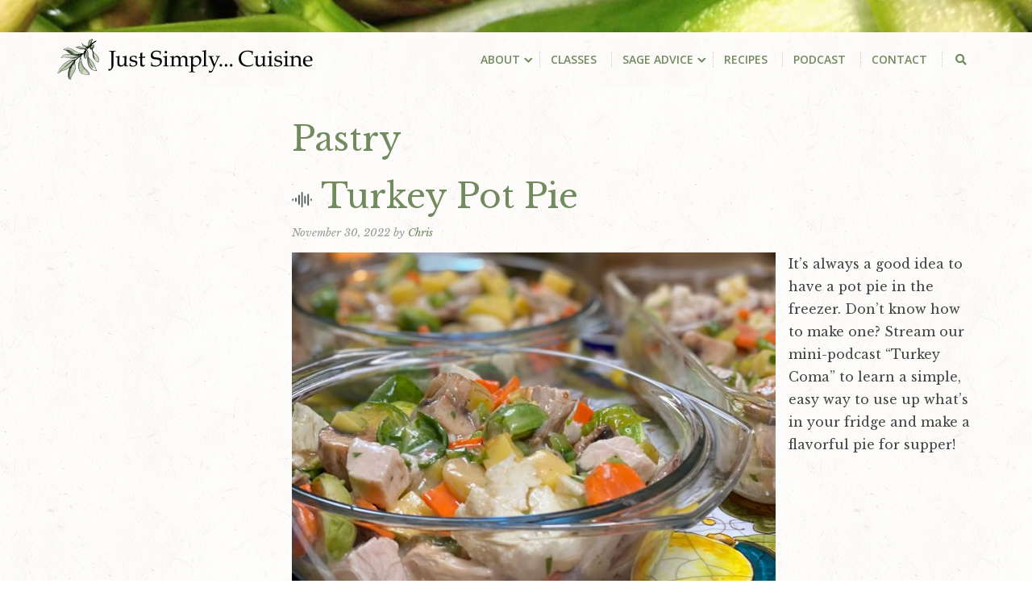

--- FILE ---
content_type: text/html; charset=UTF-8
request_url: https://www.justsimplycuisine.com/recipe-ingredient/pastry/
body_size: 8716
content:
<!DOCTYPE html>
<html lang="en-US">
<head >
<meta charset="UTF-8" />
<meta name="viewport" content="width=device-width, initial-scale=1" />

    <!-- Google tag (gtag.js) -->
    <script async src="https://www.googletagmanager.com/gtag/js?id=G-RX0XB53LRH"></script>
    <script>
      window.dataLayer = window.dataLayer || [];
      function gtag(){dataLayer.push(arguments);}
      gtag('js', new Date());
    
      gtag('config', 'G-RX0XB53LRH');
    </script>


    <title>Pastry – Just Simply&#8230; Cuisine</title>
<meta name='robots' content='max-image-preview:large' />
<link rel='dns-prefetch' href='//static.addtoany.com' />
<link rel='dns-prefetch' href='//kit.fontawesome.com' />
<link rel='dns-prefetch' href='//stats.wp.com' />
<link rel='dns-prefetch' href='//fonts.googleapis.com' />
<link rel='preconnect' href='//c0.wp.com' />
<link rel="canonical" href="https://www.justsimplycuisine.com/recipe-ingredient/pastry/" />
<style id='wp-img-auto-sizes-contain-inline-css' type='text/css'>
img:is([sizes=auto i],[sizes^="auto," i]){contain-intrinsic-size:3000px 1500px}
/*# sourceURL=wp-img-auto-sizes-contain-inline-css */
</style>
<link rel='stylesheet' id='sbi_styles-css' href='https://www.justsimplycuisine.com/wp-content/plugins/instagram-feed/css/sbi-styles.min.css?ver=6.10.0' type='text/css' media='all' />
<link rel='stylesheet' id='just-simply-cuisine-css' href='https://www.justsimplycuisine.com/wp-content/themes/jsc/style.css?ver=1.0.0' type='text/css' media='all' />
<style id='wp-emoji-styles-inline-css' type='text/css'>

	img.wp-smiley, img.emoji {
		display: inline !important;
		border: none !important;
		box-shadow: none !important;
		height: 1em !important;
		width: 1em !important;
		margin: 0 0.07em !important;
		vertical-align: -0.1em !important;
		background: none !important;
		padding: 0 !important;
	}
/*# sourceURL=wp-emoji-styles-inline-css */
</style>
<link rel='stylesheet' id='wp-block-library-css' href='https://c0.wp.com/c/6.9/wp-includes/css/dist/block-library/style.min.css' type='text/css' media='all' />
<style id='global-styles-inline-css' type='text/css'>
:root{--wp--preset--aspect-ratio--square: 1;--wp--preset--aspect-ratio--4-3: 4/3;--wp--preset--aspect-ratio--3-4: 3/4;--wp--preset--aspect-ratio--3-2: 3/2;--wp--preset--aspect-ratio--2-3: 2/3;--wp--preset--aspect-ratio--16-9: 16/9;--wp--preset--aspect-ratio--9-16: 9/16;--wp--preset--color--black: #000000;--wp--preset--color--cyan-bluish-gray: #abb8c3;--wp--preset--color--white: #ffffff;--wp--preset--color--pale-pink: #f78da7;--wp--preset--color--vivid-red: #cf2e2e;--wp--preset--color--luminous-vivid-orange: #ff6900;--wp--preset--color--luminous-vivid-amber: #fcb900;--wp--preset--color--light-green-cyan: #7bdcb5;--wp--preset--color--vivid-green-cyan: #00d084;--wp--preset--color--pale-cyan-blue: #8ed1fc;--wp--preset--color--vivid-cyan-blue: #0693e3;--wp--preset--color--vivid-purple: #9b51e0;--wp--preset--gradient--vivid-cyan-blue-to-vivid-purple: linear-gradient(135deg,rgb(6,147,227) 0%,rgb(155,81,224) 100%);--wp--preset--gradient--light-green-cyan-to-vivid-green-cyan: linear-gradient(135deg,rgb(122,220,180) 0%,rgb(0,208,130) 100%);--wp--preset--gradient--luminous-vivid-amber-to-luminous-vivid-orange: linear-gradient(135deg,rgb(252,185,0) 0%,rgb(255,105,0) 100%);--wp--preset--gradient--luminous-vivid-orange-to-vivid-red: linear-gradient(135deg,rgb(255,105,0) 0%,rgb(207,46,46) 100%);--wp--preset--gradient--very-light-gray-to-cyan-bluish-gray: linear-gradient(135deg,rgb(238,238,238) 0%,rgb(169,184,195) 100%);--wp--preset--gradient--cool-to-warm-spectrum: linear-gradient(135deg,rgb(74,234,220) 0%,rgb(151,120,209) 20%,rgb(207,42,186) 40%,rgb(238,44,130) 60%,rgb(251,105,98) 80%,rgb(254,248,76) 100%);--wp--preset--gradient--blush-light-purple: linear-gradient(135deg,rgb(255,206,236) 0%,rgb(152,150,240) 100%);--wp--preset--gradient--blush-bordeaux: linear-gradient(135deg,rgb(254,205,165) 0%,rgb(254,45,45) 50%,rgb(107,0,62) 100%);--wp--preset--gradient--luminous-dusk: linear-gradient(135deg,rgb(255,203,112) 0%,rgb(199,81,192) 50%,rgb(65,88,208) 100%);--wp--preset--gradient--pale-ocean: linear-gradient(135deg,rgb(255,245,203) 0%,rgb(182,227,212) 50%,rgb(51,167,181) 100%);--wp--preset--gradient--electric-grass: linear-gradient(135deg,rgb(202,248,128) 0%,rgb(113,206,126) 100%);--wp--preset--gradient--midnight: linear-gradient(135deg,rgb(2,3,129) 0%,rgb(40,116,252) 100%);--wp--preset--font-size--small: 13px;--wp--preset--font-size--medium: 20px;--wp--preset--font-size--large: 36px;--wp--preset--font-size--x-large: 42px;--wp--preset--spacing--20: 0.44rem;--wp--preset--spacing--30: 0.67rem;--wp--preset--spacing--40: 1rem;--wp--preset--spacing--50: 1.5rem;--wp--preset--spacing--60: 2.25rem;--wp--preset--spacing--70: 3.38rem;--wp--preset--spacing--80: 5.06rem;--wp--preset--shadow--natural: 6px 6px 9px rgba(0, 0, 0, 0.2);--wp--preset--shadow--deep: 12px 12px 50px rgba(0, 0, 0, 0.4);--wp--preset--shadow--sharp: 6px 6px 0px rgba(0, 0, 0, 0.2);--wp--preset--shadow--outlined: 6px 6px 0px -3px rgb(255, 255, 255), 6px 6px rgb(0, 0, 0);--wp--preset--shadow--crisp: 6px 6px 0px rgb(0, 0, 0);}:where(.is-layout-flex){gap: 0.5em;}:where(.is-layout-grid){gap: 0.5em;}body .is-layout-flex{display: flex;}.is-layout-flex{flex-wrap: wrap;align-items: center;}.is-layout-flex > :is(*, div){margin: 0;}body .is-layout-grid{display: grid;}.is-layout-grid > :is(*, div){margin: 0;}:where(.wp-block-columns.is-layout-flex){gap: 2em;}:where(.wp-block-columns.is-layout-grid){gap: 2em;}:where(.wp-block-post-template.is-layout-flex){gap: 1.25em;}:where(.wp-block-post-template.is-layout-grid){gap: 1.25em;}.has-black-color{color: var(--wp--preset--color--black) !important;}.has-cyan-bluish-gray-color{color: var(--wp--preset--color--cyan-bluish-gray) !important;}.has-white-color{color: var(--wp--preset--color--white) !important;}.has-pale-pink-color{color: var(--wp--preset--color--pale-pink) !important;}.has-vivid-red-color{color: var(--wp--preset--color--vivid-red) !important;}.has-luminous-vivid-orange-color{color: var(--wp--preset--color--luminous-vivid-orange) !important;}.has-luminous-vivid-amber-color{color: var(--wp--preset--color--luminous-vivid-amber) !important;}.has-light-green-cyan-color{color: var(--wp--preset--color--light-green-cyan) !important;}.has-vivid-green-cyan-color{color: var(--wp--preset--color--vivid-green-cyan) !important;}.has-pale-cyan-blue-color{color: var(--wp--preset--color--pale-cyan-blue) !important;}.has-vivid-cyan-blue-color{color: var(--wp--preset--color--vivid-cyan-blue) !important;}.has-vivid-purple-color{color: var(--wp--preset--color--vivid-purple) !important;}.has-black-background-color{background-color: var(--wp--preset--color--black) !important;}.has-cyan-bluish-gray-background-color{background-color: var(--wp--preset--color--cyan-bluish-gray) !important;}.has-white-background-color{background-color: var(--wp--preset--color--white) !important;}.has-pale-pink-background-color{background-color: var(--wp--preset--color--pale-pink) !important;}.has-vivid-red-background-color{background-color: var(--wp--preset--color--vivid-red) !important;}.has-luminous-vivid-orange-background-color{background-color: var(--wp--preset--color--luminous-vivid-orange) !important;}.has-luminous-vivid-amber-background-color{background-color: var(--wp--preset--color--luminous-vivid-amber) !important;}.has-light-green-cyan-background-color{background-color: var(--wp--preset--color--light-green-cyan) !important;}.has-vivid-green-cyan-background-color{background-color: var(--wp--preset--color--vivid-green-cyan) !important;}.has-pale-cyan-blue-background-color{background-color: var(--wp--preset--color--pale-cyan-blue) !important;}.has-vivid-cyan-blue-background-color{background-color: var(--wp--preset--color--vivid-cyan-blue) !important;}.has-vivid-purple-background-color{background-color: var(--wp--preset--color--vivid-purple) !important;}.has-black-border-color{border-color: var(--wp--preset--color--black) !important;}.has-cyan-bluish-gray-border-color{border-color: var(--wp--preset--color--cyan-bluish-gray) !important;}.has-white-border-color{border-color: var(--wp--preset--color--white) !important;}.has-pale-pink-border-color{border-color: var(--wp--preset--color--pale-pink) !important;}.has-vivid-red-border-color{border-color: var(--wp--preset--color--vivid-red) !important;}.has-luminous-vivid-orange-border-color{border-color: var(--wp--preset--color--luminous-vivid-orange) !important;}.has-luminous-vivid-amber-border-color{border-color: var(--wp--preset--color--luminous-vivid-amber) !important;}.has-light-green-cyan-border-color{border-color: var(--wp--preset--color--light-green-cyan) !important;}.has-vivid-green-cyan-border-color{border-color: var(--wp--preset--color--vivid-green-cyan) !important;}.has-pale-cyan-blue-border-color{border-color: var(--wp--preset--color--pale-cyan-blue) !important;}.has-vivid-cyan-blue-border-color{border-color: var(--wp--preset--color--vivid-cyan-blue) !important;}.has-vivid-purple-border-color{border-color: var(--wp--preset--color--vivid-purple) !important;}.has-vivid-cyan-blue-to-vivid-purple-gradient-background{background: var(--wp--preset--gradient--vivid-cyan-blue-to-vivid-purple) !important;}.has-light-green-cyan-to-vivid-green-cyan-gradient-background{background: var(--wp--preset--gradient--light-green-cyan-to-vivid-green-cyan) !important;}.has-luminous-vivid-amber-to-luminous-vivid-orange-gradient-background{background: var(--wp--preset--gradient--luminous-vivid-amber-to-luminous-vivid-orange) !important;}.has-luminous-vivid-orange-to-vivid-red-gradient-background{background: var(--wp--preset--gradient--luminous-vivid-orange-to-vivid-red) !important;}.has-very-light-gray-to-cyan-bluish-gray-gradient-background{background: var(--wp--preset--gradient--very-light-gray-to-cyan-bluish-gray) !important;}.has-cool-to-warm-spectrum-gradient-background{background: var(--wp--preset--gradient--cool-to-warm-spectrum) !important;}.has-blush-light-purple-gradient-background{background: var(--wp--preset--gradient--blush-light-purple) !important;}.has-blush-bordeaux-gradient-background{background: var(--wp--preset--gradient--blush-bordeaux) !important;}.has-luminous-dusk-gradient-background{background: var(--wp--preset--gradient--luminous-dusk) !important;}.has-pale-ocean-gradient-background{background: var(--wp--preset--gradient--pale-ocean) !important;}.has-electric-grass-gradient-background{background: var(--wp--preset--gradient--electric-grass) !important;}.has-midnight-gradient-background{background: var(--wp--preset--gradient--midnight) !important;}.has-small-font-size{font-size: var(--wp--preset--font-size--small) !important;}.has-medium-font-size{font-size: var(--wp--preset--font-size--medium) !important;}.has-large-font-size{font-size: var(--wp--preset--font-size--large) !important;}.has-x-large-font-size{font-size: var(--wp--preset--font-size--x-large) !important;}
/*# sourceURL=global-styles-inline-css */
</style>

<style id='classic-theme-styles-inline-css' type='text/css'>
/*! This file is auto-generated */
.wp-block-button__link{color:#fff;background-color:#32373c;border-radius:9999px;box-shadow:none;text-decoration:none;padding:calc(.667em + 2px) calc(1.333em + 2px);font-size:1.125em}.wp-block-file__button{background:#32373c;color:#fff;text-decoration:none}
/*# sourceURL=/wp-includes/css/classic-themes.min.css */
</style>
<link rel='stylesheet' id='wpstudio-gow-style-css' href='https://www.justsimplycuisine.com/wp-content/plugins/genesis-widget-overlay//assets/css/wpstudio-style.css?ver=6.9' type='text/css' media='all' />
<link rel='stylesheet' id='effect-scale-css' href='https://www.justsimplycuisine.com/wp-content/plugins/genesis-widget-overlay//assets/css/overlay-scale.css?ver=6.9' type='text/css' media='all' />
<link rel='stylesheet' id='jsc-fonts-css' href='//fonts.googleapis.com/css?family=Libre+Baskerville%3A400%2C400i%2C700%7COpen+Sans%3A400%2C400i%2C%2C600%2C600i%2C700%2C700i&#038;ver=1.0.0' type='text/css' media='all' />
<link rel='stylesheet' id='dashicons-css' href='https://c0.wp.com/c/6.9/wp-includes/css/dashicons.min.css' type='text/css' media='all' />
<link rel='stylesheet' id='slick-css' href='https://www.justsimplycuisine.com/wp-content/themes/jsc/slick.css?ver=6.9' type='text/css' media='all' />
<link rel='stylesheet' id='simple-social-icons-font-css' href='https://www.justsimplycuisine.com/wp-content/plugins/simple-social-icons/css/style.css?ver=4.0.0' type='text/css' media='all' />
<link rel='stylesheet' id='addtoany-css' href='https://www.justsimplycuisine.com/wp-content/plugins/add-to-any/addtoany.min.css?ver=1.16' type='text/css' media='all' />
<script type="text/javascript" id="addtoany-core-js-before">
/* <![CDATA[ */
window.a2a_config=window.a2a_config||{};a2a_config.callbacks=[];a2a_config.overlays=[];a2a_config.templates={};

//# sourceURL=addtoany-core-js-before
/* ]]> */
</script>
<script type="text/javascript" defer src="https://static.addtoany.com/menu/page.js" id="addtoany-core-js"></script>
<script type="text/javascript" src="https://c0.wp.com/c/6.9/wp-includes/js/jquery/jquery.min.js" id="jquery-core-js"></script>
<script type="text/javascript" src="https://c0.wp.com/c/6.9/wp-includes/js/jquery/jquery-migrate.min.js" id="jquery-migrate-js"></script>
<script type="text/javascript" defer src="https://www.justsimplycuisine.com/wp-content/plugins/add-to-any/addtoany.min.js?ver=1.1" id="addtoany-jquery-js"></script>
<script type="text/javascript" src="https://www.justsimplycuisine.com/wp-content/plugins/genesis-widget-overlay//assets/js/modernizr.custom.js?ver=6.9" id="modernizr-js"></script>
<script type="text/javascript" src="https://www.justsimplycuisine.com/wp-content/themes/jsc/js/jquery.fitvids.js?ver=6.9" id="fitvids-js"></script>
<link rel="https://api.w.org/" href="https://www.justsimplycuisine.com/wp-json/" /><link rel="alternate" title="JSON" type="application/json" href="https://www.justsimplycuisine.com/wp-json/wp/v2/jsc_tax_ingredient/253" /><link rel="EditURI" type="application/rsd+xml" title="RSD" href="https://www.justsimplycuisine.com/xmlrpc.php?rsd" />
            <script type="text/javascript"><!--
                                function powerpress_pinw(pinw_url){window.open(pinw_url, 'PowerPressPlayer','toolbar=0,status=0,resizable=1,width=460,height=320');	return false;}
                //-->

                // tabnab protection
                window.addEventListener('load', function () {
                    // make all links have rel="noopener noreferrer"
                    document.querySelectorAll('a[target="_blank"]').forEach(link => {
                        link.setAttribute('rel', 'noopener noreferrer');
                    });
                });
            </script>
            	<style>img#wpstats{display:none}</style>
		<link rel="icon" href="https://www.justsimplycuisine.com/wp-content/themes/jsc/images/favicon.ico" />
<link rel="pingback" href="https://www.justsimplycuisine.com/xmlrpc.php" />
</head>
<body class="archive tax-jsc_tax_ingredient term-pastry term-253 wp-theme-genesis wp-child-theme-jsc header-full-width sidebar-content genesis-breadcrumbs-hidden genesis-footer-widgets-visible" style="background: url( https://www.justsimplycuisine.com/wp-content/uploads/2020/02/jsc-asparagus-2016-1200x40.jpg) repeat-x center top;" itemscope itemtype="https://schema.org/WebPage"><a href="#" style="background-color:" id="trigger-overlay" class="trigger-right trigger-absolute"></a><div class="site-container"><ul class="genesis-skip-link"><li><a href="#genesis-nav-primary" class="screen-reader-shortcut"> Skip to primary navigation</a></li><li><a href="#genesis-content" class="screen-reader-shortcut"> Skip to main content</a></li><li><a href="#genesis-sidebar-primary" class="screen-reader-shortcut"> Skip to primary sidebar</a></li><li><a href="#genesis-footer-widgets" class="screen-reader-shortcut"> Skip to footer</a></li></ul><header class="site-header" itemscope itemtype="https://schema.org/WPHeader"><div class="wrap"><div class="title-area"><p class="site-title" itemprop="headline"><a href="https://www.justsimplycuisine.com/">Just Simply... Cuisine<span class="screen-reader-text">Just Simply... Cuisine</span></a></p><p class="site-description screen-reader-text" itemprop="description">Cooking School and Recipes in Washington DC</p></div><nav class="nav-primary" aria-label="Main" itemscope itemtype="https://schema.org/SiteNavigationElement" id="genesis-nav-primary"><ul id="menu-primary-navigation" class="menu genesis-nav-menu menu-primary js-superfish"><li id="menu-item-6299" class="menu-item menu-item-type-post_type menu-item-object-page menu-item-has-children menu-item-6299"><a href="https://www.justsimplycuisine.com/about/" itemprop="url"><span itemprop="name">About</span></a>
<ul class="sub-menu">
	<li id="menu-item-6306" class="menu-item menu-item-type-post_type menu-item-object-page menu-item-6306"><a href="https://www.justsimplycuisine.com/about/" itemprop="url"><span itemprop="name">Overview</span></a></li>
	<li id="menu-item-6305" class="menu-item menu-item-type-post_type menu-item-object-page menu-item-6305"><a href="https://www.justsimplycuisine.com/about/location/" itemprop="url"><span itemprop="name">About Our Locations</span></a></li>
	<li id="menu-item-6302" class="menu-item menu-item-type-post_type menu-item-object-page menu-item-6302"><a href="https://www.justsimplycuisine.com/about/meet-the-team/" itemprop="url"><span itemprop="name">Meet the Team</span></a></li>
	<li id="menu-item-6300" class="menu-item menu-item-type-post_type menu-item-object-page menu-item-6300"><a href="https://www.justsimplycuisine.com/about/apprenticeships/" itemprop="url"><span itemprop="name">Apprenticeships</span></a></li>
	<li id="menu-item-6303" class="menu-item menu-item-type-post_type menu-item-object-page menu-item-6303"><a href="https://www.justsimplycuisine.com/about/our-environment/" itemprop="url"><span itemprop="name">Our Environment</span></a></li>
	<li id="menu-item-6304" class="menu-item menu-item-type-post_type menu-item-object-page menu-item-6304"><a href="https://www.justsimplycuisine.com/about/our-partners/" itemprop="url"><span itemprop="name">Some of Our Favorites&#8230;</span></a></li>
	<li id="menu-item-6301" class="menu-item menu-item-type-post_type menu-item-object-page menu-item-6301"><a href="https://www.justsimplycuisine.com/about/become-an-affiliate/" itemprop="url"><span itemprop="name">Become an Affiliate</span></a></li>
</ul>
</li>
<li id="menu-item-6309" class="menu-item menu-item-type-post_type menu-item-object-page menu-item-6309"><a href="https://www.justsimplycuisine.com/dc-classes/" itemprop="url"><span itemprop="name">Classes</span></a></li>
<li id="menu-item-6755" class="menu-item menu-item-type-post_type menu-item-object-page current_page_parent menu-item-has-children menu-item-6755"><a href="https://www.justsimplycuisine.com/blog/" itemprop="url"><span itemprop="name">Sage Advice</span></a>
<ul class="sub-menu">
	<li id="menu-item-7348" class="menu-item menu-item-type-post_type menu-item-object-page menu-item-7348"><a href="https://www.justsimplycuisine.com/sage-advice-newsletter-archive/" itemprop="url"><span itemprop="name">Sage Advice Newsletter</span></a></li>
</ul>
</li>
<li id="menu-item-6756" class="menu-item menu-item-type-post_type_archive menu-item-object-jsc_recipe menu-item-6756"><a href="https://www.justsimplycuisine.com/recipes/" itemprop="url"><span itemprop="name">Recipes</span></a></li>
<li id="menu-item-7242" class="menu-item menu-item-type-post_type menu-item-object-page menu-item-7242"><a href="https://www.justsimplycuisine.com/were-cookin-podcast/" itemprop="url"><span itemprop="name">Podcast</span></a></li>
<li id="menu-item-6313" class="menu-item menu-item-type-post_type menu-item-object-page menu-item-6313"><a href="https://www.justsimplycuisine.com/contact/" itemprop="url"><span itemprop="name">Contact</span></a></li>
<li class="nav-search"></li></ul></nav></div></header><div class="site-inner"><div class="content-sidebar-wrap"><main class="content" id="genesis-content"><div class="archive-description taxonomy-archive-description taxonomy-description"><h1 class="archive-title">Pastry</h1></div><!--fwp-loop-->
<article class="post-7709 jsc_recipe type-jsc_recipe status-publish has-post-thumbnail category-entree category-podcast jsc_tax_season-fall jsc_tax_season-winter jsc_tax_ingredient-pastry jsc_tax_ingredient-poultry jsc_tax_ingredient-vegetables entry" aria-label="Turkey Pot Pie" itemscope itemtype="https://schema.org/CreativeWork"><header class="entry-header"><h2 class="entry-title" itemprop="headline"><a class="entry-title-link" rel="bookmark" href="https://www.justsimplycuisine.com/recipes/turkey-pot-pie/">Turkey Pot Pie</a></h2>
<p class="entry-meta"><time class="entry-time" itemprop="datePublished" datetime="2022-11-30T22:06:23+00:00">November 30, 2022</time> by <span class="entry-author" itemprop="author" itemscope itemtype="https://schema.org/Person"><a href="https://www.justsimplycuisine.com/author/jscuisine/" class="entry-author-link" rel="author" itemprop="url"><span class="entry-author-name" itemprop="name">Chris</span></a></span>  </p></header><div class="entry-content" itemprop="text"><a class="entry-image-link" href="https://www.justsimplycuisine.com/recipes/turkey-pot-pie/" aria-hidden="true" tabindex="-1"><img width="600" height="450" src="https://www.justsimplycuisine.com/wp-content/uploads/2022/11/IMG_5570-600x450.jpeg" class="alignleft post-image entry-image" alt="" itemprop="image" decoding="async" /></a><p>It&#8217;s always a good idea to have a pot pie in the freezer. Don&#8217;t know how to make one? Stream our mini-podcast &#8220;Turkey Coma&#8221; to learn a simple, easy way to use up what&#8217;s in your fridge and make a flavorful pie for supper!</p>
</div><footer class="entry-footer"><p class="entry-meta"><span class="entry-categories">Filed Under: <a href="https://www.justsimplycuisine.com/category/entree/" rel="category tag">Entree</a>, <a href="https://www.justsimplycuisine.com/category/podcast/" rel="category tag">Podcast</a></span> </p></footer></article><div class="facetwp-pager"></div></main><aside class="sidebar sidebar-primary widget-area" role="complementary" aria-label="Primary Sidebar" itemscope itemtype="https://schema.org/WPSideBar" id="genesis-sidebar-primary"><h2 class="genesis-sidebar-title screen-reader-text">Primary Sidebar</h2></aside></div></div><div class="footer-widgets" id="genesis-footer-widgets"><h2 class="genesis-sidebar-title screen-reader-text">Footer</h2><div class="wrap"><div class="widget-area footer-widgets-1 footer-widget-area"><section id="nav_menu-3" class="widget widget_nav_menu"><div class="widget-wrap"><div class="menu-footer-navigation-container"><ul id="menu-footer-navigation" class="menu"><li id="menu-item-6748" class="menu-item menu-item-type-post_type menu-item-object-page menu-item-6748"><a href="https://www.justsimplycuisine.com/about/location/" itemprop="url">Our Locations</a></li>
<li id="menu-item-6747" class="menu-item menu-item-type-post_type menu-item-object-page menu-item-6747"><a href="https://www.justsimplycuisine.com/about/apprenticeships/" itemprop="url">Apprenticeships</a></li>
<li id="menu-item-6749" class="menu-item menu-item-type-post_type menu-item-object-page menu-item-6749"><a href="https://www.justsimplycuisine.com/were-cookin-podcast/" itemprop="url">Podcast</a></li>
</ul></div></div></section>
<section id="simple-social-icons-2" class="widget simple-social-icons"><div class="widget-wrap"><ul class="alignleft"><li class="ssi-instagram"><a href="http://instagram.com/justsimplycuisine/" ><svg role="img" class="social-instagram" aria-labelledby="social-instagram-2"><title id="social-instagram-2">Instagram</title><use xlink:href="https://www.justsimplycuisine.com/wp-content/plugins/simple-social-icons/symbol-defs.svg#social-instagram"></use></svg></a></li></ul></div></section>
</div><div class="widget-area footer-widgets-2 footer-widget-area"><section id="search-4" class="widget widget_search"><div class="widget-wrap"><h3 class="widgettitle widget-title">Search</h3>
<form class="search-form" method="get" action="https://www.justsimplycuisine.com/" role="search" itemprop="potentialAction" itemscope itemtype="https://schema.org/SearchAction"><label class="search-form-label screen-reader-text" for="searchform-2">Search this website</label><input class="search-form-input" type="search" name="s" id="searchform-2" placeholder="Search this website" itemprop="query-input"><input class="search-form-submit" type="submit" value="Search"><meta content="https://www.justsimplycuisine.com/?s={s}" itemprop="target"></form></div></section>
</div><div class="widget-area footer-widgets-3 footer-widget-area"><section id="text-10" class="widget widget_text"><div class="widget-wrap">			<div class="textwidget"></div>
		</div></section>
</div><div class="widget-area footer-widgets-4 footer-widget-area"><section id="text-4" class="widget widget_text"><div class="widget-wrap"><h3 class="widgettitle widget-title">Sage Advice Newsletter</h3>
			<div class="textwidget"><p>Sign up for recipes, tips and helpful kitchen hints!</p>
</div>
		</div></section>
<section id="mc4wp_form_widget-2" class="widget widget_mc4wp_form_widget"><div class="widget-wrap"><script>(function() {
	window.mc4wp = window.mc4wp || {
		listeners: [],
		forms: {
			on: function(evt, cb) {
				window.mc4wp.listeners.push(
					{
						event   : evt,
						callback: cb
					}
				);
			}
		}
	}
})();
</script><!-- Mailchimp for WordPress v4.11.1 - https://wordpress.org/plugins/mailchimp-for-wp/ --><form id="mc4wp-form-1" class="mc4wp-form mc4wp-form-6759" method="post" data-id="6759" data-name="JSC Mailing List" ><div class="mc4wp-form-fields"><p>
	<input type="email" name="EMAIL" placeholder="Your email address" required />
</p>

<p>
	<input type="submit" value="Subscribe&nbsp;»" />
</p></div><label style="display: none !important;">Leave this field empty if you're human: <input type="text" name="_mc4wp_honeypot" value="" tabindex="-1" autocomplete="off" /></label><input type="hidden" name="_mc4wp_timestamp" value="1769651643" /><input type="hidden" name="_mc4wp_form_id" value="6759" /><input type="hidden" name="_mc4wp_form_element_id" value="mc4wp-form-1" /><div class="mc4wp-response"></div></form><!-- / Mailchimp for WordPress Plugin --></div></section>
</div></div></div><footer class="site-footer" itemscope itemtype="https://schema.org/WPFooter"><div class="wrap">    <div id="copyright">
        <div class="wrap">
            © 2026 Just Simply… Cuisine<span id="designcredit">Design and Development by <a href="http://www.rocketkoi.com" target="_blank">Rocketkoi</a></span>
        </div>
    </div>
</div></footer></div><div class="overlay overlay-scale"style="background-color: rgba(255,229,18,0.9);color: #FFFFFF;"><button type="button" class="overlay-close">Close</button><section id="search-3" class="widget widget_search"><div class="widget-wrap"><form class="search-form" method="get" action="https://www.justsimplycuisine.com/" role="search" itemprop="potentialAction" itemscope itemtype="https://schema.org/SearchAction"><label class="search-form-label screen-reader-text" for="searchform-3">Search this website</label><input class="search-form-input" type="search" name="s" id="searchform-3" placeholder="Search this website" itemprop="query-input"><input class="search-form-submit" type="submit" value="Search"><meta content="https://www.justsimplycuisine.com/?s={s}" itemprop="target"></form></div></section>
</div><script type="speculationrules">
{"prefetch":[{"source":"document","where":{"and":[{"href_matches":"/*"},{"not":{"href_matches":["/wp-*.php","/wp-admin/*","/wp-content/uploads/*","/wp-content/*","/wp-content/plugins/*","/wp-content/themes/jsc/*","/wp-content/themes/genesis/*","/*\\?(.+)"]}},{"not":{"selector_matches":"a[rel~=\"nofollow\"]"}},{"not":{"selector_matches":".no-prefetch, .no-prefetch a"}}]},"eagerness":"conservative"}]}
</script>
<script>(function() {function maybePrefixUrlField () {
  const value = this.value.trim()
  if (value !== '' && value.indexOf('http') !== 0) {
    this.value = 'http://' + value
  }
}

const urlFields = document.querySelectorAll('.mc4wp-form input[type="url"]')
for (let j = 0; j < urlFields.length; j++) {
  urlFields[j].addEventListener('blur', maybePrefixUrlField)
}
})();</script><style type="text/css" media="screen">#simple-social-icons-2 ul li a, #simple-social-icons-2 ul li a:hover, #simple-social-icons-2 ul li a:focus { background-color: #8da87a !important; border-radius: 100px; color: #ffffff !important; border: 0px #ffffff solid !important; font-size: 18px; padding: 9px; }  #simple-social-icons-2 ul li a:hover, #simple-social-icons-2 ul li a:focus { background-color: #732114 !important; border-color: #ffffff !important; color: #ffffff !important; }  #simple-social-icons-2 ul li a:focus { outline: 1px dotted #732114 !important; }</style><!-- Instagram Feed JS -->
<script type="text/javascript">
var sbiajaxurl = "https://www.justsimplycuisine.com/wp-admin/admin-ajax.php";
</script>
<script type="text/javascript" src="https://www.justsimplycuisine.com/wp-content/plugins/genesis-widget-overlay//assets/js/classie.min.js?ver=6.9" id="classie-js"></script>
<script type="text/javascript" src="https://www.justsimplycuisine.com/wp-content/plugins/genesis-widget-overlay//assets/js/global.min.js?ver=1.0.0" id="global-js"></script>
<script type="text/javascript" src="https://www.justsimplycuisine.com/wp-content/plugins/genesis-widget-overlay//assets/js/demo1.min.js?ver=6.9" id="demo1-js"></script>
<script type="text/javascript" src="https://c0.wp.com/c/6.9/wp-includes/js/hoverIntent.min.js" id="hoverIntent-js"></script>
<script type="text/javascript" src="https://www.justsimplycuisine.com/wp-content/themes/genesis/lib/js/menu/superfish.min.js?ver=1.7.10" id="superfish-js"></script>
<script type="text/javascript" src="https://www.justsimplycuisine.com/wp-content/themes/genesis/lib/js/menu/superfish.args.min.js?ver=3.6.1" id="superfish-args-js"></script>
<script type="text/javascript" src="https://www.justsimplycuisine.com/wp-content/themes/genesis/lib/js/skip-links.min.js?ver=3.6.1" id="skip-links-js"></script>
<script type="text/javascript" src="https://kit.fontawesome.com/50c66bee32.js?ver=1.0.0" id="fontawesome-js"></script>
<script type="text/javascript" id="rk-starter-responsive-menu-js-extra">
/* <![CDATA[ */
var genesis_responsive_menu = {"mainMenu":"Menu","menuIconClass":"dashicons-before dashicons-menu","subMenu":"Submenu","subMenuIconClass":"dashicons-before dashicons-arrow-down-alt2","menuClasses":{"combine":[".nav-primary"],"others":[]}};
//# sourceURL=rk-starter-responsive-menu-js-extra
/* ]]> */
</script>
<script type="text/javascript" src="https://www.justsimplycuisine.com/wp-content/themes/jsc/js/rk-responsive-menus.js?ver=1.0.0" id="rk-starter-responsive-menu-js"></script>
<script type="text/javascript" id="jetpack-stats-js-before">
/* <![CDATA[ */
_stq = window._stq || [];
_stq.push([ "view", {"v":"ext","blog":"212420889","post":"0","tz":"0","srv":"www.justsimplycuisine.com","arch_tax_jsc_tax_ingredient":"pastry","arch_results":"1","j":"1:15.4"} ]);
_stq.push([ "clickTrackerInit", "212420889", "0" ]);
//# sourceURL=jetpack-stats-js-before
/* ]]> */
</script>
<script type="text/javascript" src="https://stats.wp.com/e-202605.js" id="jetpack-stats-js" defer="defer" data-wp-strategy="defer"></script>
<script type="text/javascript" defer src="https://www.justsimplycuisine.com/wp-content/plugins/mailchimp-for-wp/assets/js/forms.js?ver=4.11.1" id="mc4wp-forms-api-js"></script>
<script type="text/javascript" src="https://www.justsimplycuisine.com/wp-content/themes/jsc/js/slick.min.js?ver=6.9" id="slick-js"></script>
<script type="text/javascript" src="https://www.justsimplycuisine.com/wp-content/themes/jsc/js/jquery.cycle.lite.js?ver=1.0.0" id="cycle-lite-js"></script>
<script type="text/javascript" src="https://www.justsimplycuisine.com/wp-content/themes/jsc/js/scripts.js?ver=1.0.0" id="pdrc-scripts-js"></script>
<script id="wp-emoji-settings" type="application/json">
{"baseUrl":"https://s.w.org/images/core/emoji/17.0.2/72x72/","ext":".png","svgUrl":"https://s.w.org/images/core/emoji/17.0.2/svg/","svgExt":".svg","source":{"concatemoji":"https://www.justsimplycuisine.com/wp-includes/js/wp-emoji-release.min.js?ver=6.9"}}
</script>
<script type="module">
/* <![CDATA[ */
/*! This file is auto-generated */
const a=JSON.parse(document.getElementById("wp-emoji-settings").textContent),o=(window._wpemojiSettings=a,"wpEmojiSettingsSupports"),s=["flag","emoji"];function i(e){try{var t={supportTests:e,timestamp:(new Date).valueOf()};sessionStorage.setItem(o,JSON.stringify(t))}catch(e){}}function c(e,t,n){e.clearRect(0,0,e.canvas.width,e.canvas.height),e.fillText(t,0,0);t=new Uint32Array(e.getImageData(0,0,e.canvas.width,e.canvas.height).data);e.clearRect(0,0,e.canvas.width,e.canvas.height),e.fillText(n,0,0);const a=new Uint32Array(e.getImageData(0,0,e.canvas.width,e.canvas.height).data);return t.every((e,t)=>e===a[t])}function p(e,t){e.clearRect(0,0,e.canvas.width,e.canvas.height),e.fillText(t,0,0);var n=e.getImageData(16,16,1,1);for(let e=0;e<n.data.length;e++)if(0!==n.data[e])return!1;return!0}function u(e,t,n,a){switch(t){case"flag":return n(e,"\ud83c\udff3\ufe0f\u200d\u26a7\ufe0f","\ud83c\udff3\ufe0f\u200b\u26a7\ufe0f")?!1:!n(e,"\ud83c\udde8\ud83c\uddf6","\ud83c\udde8\u200b\ud83c\uddf6")&&!n(e,"\ud83c\udff4\udb40\udc67\udb40\udc62\udb40\udc65\udb40\udc6e\udb40\udc67\udb40\udc7f","\ud83c\udff4\u200b\udb40\udc67\u200b\udb40\udc62\u200b\udb40\udc65\u200b\udb40\udc6e\u200b\udb40\udc67\u200b\udb40\udc7f");case"emoji":return!a(e,"\ud83e\u1fac8")}return!1}function f(e,t,n,a){let r;const o=(r="undefined"!=typeof WorkerGlobalScope&&self instanceof WorkerGlobalScope?new OffscreenCanvas(300,150):document.createElement("canvas")).getContext("2d",{willReadFrequently:!0}),s=(o.textBaseline="top",o.font="600 32px Arial",{});return e.forEach(e=>{s[e]=t(o,e,n,a)}),s}function r(e){var t=document.createElement("script");t.src=e,t.defer=!0,document.head.appendChild(t)}a.supports={everything:!0,everythingExceptFlag:!0},new Promise(t=>{let n=function(){try{var e=JSON.parse(sessionStorage.getItem(o));if("object"==typeof e&&"number"==typeof e.timestamp&&(new Date).valueOf()<e.timestamp+604800&&"object"==typeof e.supportTests)return e.supportTests}catch(e){}return null}();if(!n){if("undefined"!=typeof Worker&&"undefined"!=typeof OffscreenCanvas&&"undefined"!=typeof URL&&URL.createObjectURL&&"undefined"!=typeof Blob)try{var e="postMessage("+f.toString()+"("+[JSON.stringify(s),u.toString(),c.toString(),p.toString()].join(",")+"));",a=new Blob([e],{type:"text/javascript"});const r=new Worker(URL.createObjectURL(a),{name:"wpTestEmojiSupports"});return void(r.onmessage=e=>{i(n=e.data),r.terminate(),t(n)})}catch(e){}i(n=f(s,u,c,p))}t(n)}).then(e=>{for(const n in e)a.supports[n]=e[n],a.supports.everything=a.supports.everything&&a.supports[n],"flag"!==n&&(a.supports.everythingExceptFlag=a.supports.everythingExceptFlag&&a.supports[n]);var t;a.supports.everythingExceptFlag=a.supports.everythingExceptFlag&&!a.supports.flag,a.supports.everything||((t=a.source||{}).concatemoji?r(t.concatemoji):t.wpemoji&&t.twemoji&&(r(t.twemoji),r(t.wpemoji)))});
//# sourceURL=https://www.justsimplycuisine.com/wp-includes/js/wp-emoji-loader.min.js
/* ]]> */
</script>
</body></html>


--- FILE ---
content_type: text/css
request_url: https://www.justsimplycuisine.com/wp-content/themes/jsc/style.css?ver=1.0.0
body_size: 12311
content:
@charset "UTF-8";
/*
	Theme Name: Just Simply... Cuisine Theme
	Theme URI: http://www.justsimplycuisine.com/
	Description: This is the theme for the JSC.
	Author: Rocketkoi
	Author URI: http://www.rocketkoi.com/

    Based on the Rocketkoi Starter theme which is based on the Genesis Starter Theme, https://sridharkatakam.com/genesis-starter-child-theme/

    Normalizing styles have been helped along thanks to the fine work of
    Nicolas Gallagher and Jonathan Neal http://necolas.github.com/normalize.css/. They are pulled from http://underscores.me
    Underscores is distributed under the terms of the GNU GPL v2 or later.

	Template: genesis
	Template Version: 1.0

	License: GPL-2.0+
	License URI: http://www.gnu.org/licenses/gpl-2.0.html
*/
/* # Table of Contents
- HTML5 Reset
	- Baseline Normalize
	- Box Sizing
	- Float Clearing
- Defaults
	- Typographical Elements
	- Headings
	- Objects
	- Gallery
	- Forms
	- Tables
	- Screen Reader Text
- Structure and Layout
	- Site Containers
	- Column Widths and Positions
	- Column Classes
- Common Classes
	- Avatar
	- Genesis
	- Search Form
	- Titles
	- WordPress
- Widgets
	- Featured Content
- Plugins
	- Genesis eNews Extended
	- Jetpack
- Skip Links
- Site Header
	- Title Area
	- Widget Area
- Site Navigation
	- Accessible Menu
	- Site Header Navigation
	- After Header Navigation
	- Footer Navigation
- Content Area
	- Entries
	- Entry Meta
	- Pagination
	- Comments
- Templates
- Sidebars
- Footer Widgets
- Site Footer
- Media Queries
	- Max-width: 1340px
	- Max-width: 1200px
	- Max-width: 1023px
	- Max-width: 860px
- Print Styles
*/
/* # Theme Essentials
---------------------------------------------------------------------------------------------------- */
/* ## Site Dimensions
--------------------------------------------- */
/* ## Site Colors
--------------------------------------------- */
/* ## Site Fonts
--------------------------------------------- */
/* ## Site Structure
--------------------------------------------- */
/*@import 'partials/breakpoint-ind';


/* # HTML5 Reset
---------------------------------------------------------------------------------------------------- */
/* ## Baseline Normalize
--------------------------------------------- */
/* normalize.css v3.0.1 | MIT License | git.io/normalize */
html {
  font-family: sans-serif;
  -ms-text-size-adjust: 100%;
  -webkit-text-size-adjust: 100%;
}

body {
  margin: 0;
}

article, aside, details, figcaption, figure, footer, header, hgroup, main, nav, section, summary {
  display: block;
}

audio, canvas, progress, video {
  display: inline-block;
  vertical-align: baseline;
}

audio:not([controls]) {
  display: none;
  height: 0;
}

[hidden], template {
  display: none;
}

a {
  background: 0 0;
}

a:active, a:hover {
  outline: 0;
}

abbr[title] {
  border-bottom: 1px dotted;
}

b, strong {
  font-weight: 700;
}

dfn {
  font-style: italic;
}

h1 {
  font-size: 2em;
  margin: 0.67em 0;
}

mark {
  background: #ff0;
  color: #333;
}

small {
  font-size: 80%;
}

sub, sup {
  font-size: 75%;
  line-height: 0;
  position: relative;
  vertical-align: baseline;
}

sup {
  top: -0.5em;
}

sub {
  bottom: -0.25em;
}

img {
  border: 0;
}

svg:not(:root) {
  overflow: hidden;
}

figure {
  margin: 1em 40px;
}

hr {
  -moz-box-sizing: content-box;
  box-sizing: content-box;
  height: 0;
}

pre {
  overflow: auto;
}

code, kbd, pre, samp {
  font-family: monospace, monospace;
  font-size: 1em;
}

button, input, optgroup, select, textarea {
  color: inherit;
  font: inherit;
  margin: 0;
}

button {
  overflow: visible;
}

button, select {
  text-transform: none;
}

button, html input[type=button], input[type=reset], input[type=submit] {
  -webkit-appearance: button;
  cursor: pointer;
}

button[disabled], html input[disabled] {
  cursor: default;
}

button::-moz-focus-inner, input::-moz-focus-inner {
  border: 0;
  padding: 0;
}

input {
  line-height: normal;
}

input[type=checkbox], input[type=radio] {
  box-sizing: border-box;
  padding: 0;
}

input[type=number]::-webkit-inner-spin-button, input[type=number]::-webkit-outer-spin-button {
  height: auto;
}

input[type=search] {
  -webkit-appearance: textfield;
  -moz-box-sizing: content-box;
  -webkit-box-sizing: content-box;
  box-sizing: content-box;
}

input[type=search]::-webkit-search-cancel-button, input[type=search]::-webkit-search-decoration {
  -webkit-appearance: none;
}

fieldset {
  border: 1px solid silver;
  margin: 0 2px;
  padding: 0.35em 0.625em 0.75em;
}

legend {
  border: 0;
  padding: 0;
}

textarea {
  overflow: auto;
}

optgroup {
  font-weight: 700;
}

table {
  border-collapse: collapse;
  border-spacing: 0;
}

td, th {
  padding: 0;
}

/* ## Box Sizing
--------------------------------------------- */
html,
input[type=search] {
  -webkit-box-sizing: border-box;
  -moz-box-sizing: border-box;
  box-sizing: border-box;
}

*,
*:before,
*:after {
  box-sizing: inherit;
}

/* ## Float Clearing
--------------------------------------------- */
.author-box:before,
.clearfix:before,
.entry:before,
.entry-content:before,
.footer-widgets:before,
.nav-primary:before,
.nav-secondary:before,
.pagination:before,
.site-container:before,
.site-footer:before,
.site-header:before,
.site-inner:before,
.widget:before,
.wrap:before,
.content-sidebar-sidebar .content-sidebar-wrap:before,
.sidebar-sidebar-content .content-sidebar-wrap:before,
.sidebar-content-sidebar .content-sidebar-wrap:before {
  content: " ";
  display: table;
}

.author-box:after,
.clearfix:after,
.entry:after,
.entry-content:after,
.footer-widgets:after,
.nav-primary:after,
.nav-secondary:after,
.pagination:after,
.site-container:after,
.site-footer:after,
.site-header:after,
.site-inner:after,
.widget:after,
.wrap:after,
.content-sidebar-sidebar .content-sidebar-wrap:after,
.sidebar-sidebar-content .content-sidebar-wrap:after,
.sidebar-content-sidebar .content-sidebar-wrap:after {
  clear: both;
  content: " ";
  display: table;
}

/* # WP Admin
---------------------------------------------------------------------------------------------------- */
/* ## WP Admin Features
--------------------------------------------- */
.post-edit-link {
  display: display-inline;
  color: white;
  background-color: #e50052;
  padding: 10px 20px;
  text-transform: uppercase;
  font-weight: 600;
  font-size: 0.85em;
  position: fixed;
  top: 200px;
  left: -20px;
  z-index: 10000;
  -ms-transform: rotate(-90deg);
  /* IE 9 */
  -webkit-transform: rotate(-90deg);
  /* Chrome, Safari, Opera */
  transform: rotate(-90deg);
  text-decoration: none;
}

.post-edit-link:hover {
  color: white;
  background-color: #b20040;
}

/* # Defaults
---------------------------------------------------------------------------------------------------- */
/* ## Typographical Elements
--------------------------------------------- */
html {
  font-size: 62.5%;
  /* 10px browser default. Fixes rems for Chrome */
}

/* Chrome fix */
body > div {
  font-size: 1.6rem;
}

body {
  background-color: #d0ccc8;
  background-size: 190% !important;
  color: #444;
  font-family: "Libre Baskerville", serif;
  font-size: 18px;
  font-size: 1.8rem;
  -webkit-font-smoothing: antialiased;
  font-weight: 400;
  line-height: 1.75;
  margin: 0;
}
@media (min-width: 768px) {
  body {
    background-size: 150% !important;
  }
}
@media (min-width: 1200px) {
  body {
    font-size: 16px;
    font-size: 1.6rem;
    background-size: 100% !important;
  }
}

a,
button,
input:focus,
input[type=button],
input[type=reset],
input[type=submit],
textarea:focus,
.button,
.gallery img {
  transition: all 0.4s ease-in-out;
  box-shadow: none;
}

a {
  color: #718b5e;
  text-decoration: none;
}
a:hover, a:focus {
  color: #444;
}

p {
  margin: 0 0 1em;
  padding: 0;
}

ol,
ul {
  margin: 0;
  padding: 0;
}

li {
  list-style-type: none;
}

hr {
  border: 0;
  border-collapse: collapse;
  border-top: 1px solid #d0ccc8;
  clear: both;
  margin: 1em 0;
}

b,
strong {
  font-weight: 700;
}

blockquote,
cite,
em,
i {
  font-style: italic;
}

blockquote {
  margin: 2px;
}

blockquote::before {
  content: "“";
  display: block;
  font-size: 30px;
  font-size: 3rem;
  height: 0;
  left: -20px;
  position: relative;
  top: -10px;
}

.intro {
  font-size: 23px;
  font-size: 2.3rem;
  line-height: 33px;
  color: #444;
}

.readmore {
  font-weight: 600;
  text-transform: uppercase;
  font-size: 13px;
  font-size: 1.3rem;
  font-family: "Open Sans", sans-serif;
}

/* ## Headings
--------------------------------------------- */
h1,
h2,
h3,
h4,
h5,
h6 {
  font-family: "Libre Baskerville", serif;
  font-weight: 400;
  line-height: 1.2;
  margin: 0 0 10px;
}

h1 {
  font-size: 36px;
  font-size: 3.6rem;
}

h2 {
  font-size: 30px;
  font-size: 3rem;
}

h3 {
  font-size: 24px;
  font-size: 2.4rem;
}

h4 {
  font-size: 20px;
  font-size: 2rem;
}

h5 {
  font-size: 18px;
  font-size: 1.8rem;
}

h6 {
  font-size: 16px;
  font-size: 1.6rem;
}

/* ## Objects
--------------------------------------------- */
embed,
iframe,
img,
object,
video,
.wp-caption {
  max-width: 100%;
}

img {
  height: auto;
}

figure {
  margin: 0;
}

/* ## Gallery
--------------------------------------------- */
.gallery {
  overflow: hidden;
}

.gallery-item {
  float: left;
  margin: 0 0 2em;
  text-align: center;
}

.gallery-columns-1 .gallery-item {
  width: 100%;
}

.gallery-columns-2 .gallery-item {
  width: 50%;
}

.gallery-columns-3 .gallery-item {
  width: 33%;
}

.gallery-columns-4 .gallery-item {
  width: 25%;
}

.gallery-columns-5 .gallery-item {
  width: 20%;
}

.gallery-columns-6 .gallery-item {
  width: 16.6666%;
}

.gallery-columns-7 .gallery-item {
  width: 14.2857%;
}

.gallery-columns-8 .gallery-item {
  width: 12.5%;
}

.gallery-columns-9 .gallery-item {
  width: 11.1111%;
}

.gallery-columns-2 .gallery-item:nth-child(2n+1),
.gallery-columns-3 .gallery-item:nth-child(3n+1),
.gallery-columns-4 .gallery-item:nth-child(4n+1),
.gallery-columns-5 .gallery-item:nth-child(5n+1),
.gallery-columns-6 .gallery-item:nth-child(6n+1),
.gallery-columns-7 .gallery-item:nth-child(7n+1),
.gallery-columns-8 .gallery-item:nth-child(8n+1),
.gallery-columns-9 .gallery-item:nth-child(9n+1) {
  clear: left;
}

.gallery img {
  border: 1px solid #d0ccc8;
  height: auto;
  padding: 6px;
}

.gallery img:hover,
.gallery img:focus {
  border: 1px solid #ffe512;
}

/* ## Forms
--------------------------------------------- */
input,
select,
textarea {
  background-color: #fff;
  color: #732114;
  font-size: 18px;
  font-size: 1.8rem;
  font-weight: 400;
  width: 100%;
  border-radius: 4px;
  border: 1px solid #999;
  box-shadow: 1px 1px 3px #eee inset;
  padding: 0.5em 0.75em 0.5em;
}

body .gform_wrapper input:not([type=radio]):not([type=checkbox]):not([type=submit]):not([type=button]):not([type=image]):not([type=file]) {
  padding: 0.5em 0.75em 0.5em;
}

input:focus,
textarea:focus {
  border: 1px solid #ffe512;
  outline: none;
}

input[type=checkbox],
input[type=image],
input[type=radio] {
  width: auto;
}

::-moz-placeholder {
  color: #999;
  opacity: 1;
  font-size: 15px;
  font-size: 1.5rem;
}

::-webkit-input-placeholder {
  color: #732114;
}

button,
input[type=button],
input[type=reset],
input[type=submit],
.button {
  background-color: #8da87a;
  border: 0;
  border-radius: 4px;
  color: #fff;
  text-shadow: none;
  cursor: pointer;
  font-size: 13px;
  font-size: 1.3rem;
  font-weight: 600;
  text-transform: uppercase;
  padding: 1em 1.5em;
  line-height: 1.3;
  font-family: "Open Sans", sans-serif;
  text-decoration: none;
  white-space: normal;
  width: auto;
}
button:hover, button:focus,
input[type=button]:hover,
input[type=button]:focus,
input[type=reset]:hover,
input[type=reset]:focus,
input[type=submit]:hover,
input[type=submit]:focus,
.button:hover,
.button:focus {
  background-color: #698357;
  color: #fff;
  text-decoration: none;
}

.entry-content .button:hover,
.entry-content .button:focus {
  color: #fff;
}

.button {
  display: inline-block;
}

a.button.small,
button.small,
input[type=button].small,
input[type=reset].small,
input[type=submit].small {
  padding: 6px 18px;
}

.site-container button:disabled,
.site-container button:disabled:hover,
.site-container input:disabled,
.site-container input:disabled:hover,
.site-container input[type=button]:disabled,
.site-container input[type=button]:disabled:hover,
.site-container input[type=reset]:disabled,
.site-container input[type=reset]:disabled:hover,
.site-container input[type=submit]:disabled,
.site-container input[type=submit]:disabled:hover {
  background-color: #d0ccc8;
  border-width: 0;
  color: #777;
  cursor: not-allowed;
}

input[type=search]::-webkit-search-cancel-button,
input[type=search]::-webkit-search-results-button {
  display: none;
}

/* ## Tables
--------------------------------------------- */
table {
  border-collapse: collapse;
  border-spacing: 0;
  line-height: 2;
  margin-bottom: 1em;
  width: 100%;
  word-break: break-word;
}

tbody {
  border-bottom: 1px solid #d0ccc8;
}

td,
th {
  text-align: left;
}

td {
  border-bottom: 1px solid #d0ccc8;
  padding: 3px;
}

th {
  font-weight: 900;
  padding: 0 6px;
}

td:first-child,
th:first-child {
  padding-left: 0;
}

/* ## Screen Reader Text
--------------------------------------------- */
.screen-reader-text,
.screen-reader-text span,
.screen-reader-shortcut {
  position: absolute !important;
  clip: rect(0, 0, 0, 0);
  height: 1px;
  width: 1px;
  border: 0;
  overflow: hidden;
}

.screen-reader-text:focus,
.screen-reader-shortcut:focus,
.genesis-nav-menu .search input[type=submit]:focus,
.widget_search input[type=submit]:focus {
  clip: auto !important;
  height: auto;
  width: auto;
  display: block;
  font-size: 10px;
  font-size: 1rem;
  font-weight: bold;
  padding: 1em 2em 1em;
  color: #732114;
  background: #fff;
  z-index: 100000;
  /* Above WP toolbar. */
  text-decoration: none;
  box-shadow: 0 0 2px 2px rgba(0, 0, 0, 0.6);
}

.more-link {
  position: relative;
}

/* # Structure and Layout
---------------------------------------------------------------------------------------------------- */
/* ## Site Containers
--------------------------------------------- */
.site-container {
  word-wrap: break-word;
}

@keyframes fadein {
  from {
    opacity: 0;
  }
  to {
    opacity: 1;
  }
}
@-webkit-keyframes fadein {
  from {
    opacity: 0;
  }
  to {
    opacity: 1;
  }
}
.site-container {
  background: url(images/bg-paper.jpg);
}
@media (min-width: 600px) {
  .site-container {
    margin-top: 40px;
  }
}

.site-inner,
.wrap {
  margin: 0 auto;
  max-width: 768px;
}
@media (min-width: 1025px) {
  .site-inner,
.wrap {
    max-width: 960px;
  }
}
@media (min-width: 1201px) {
  .site-inner,
.wrap {
    max-width: 1140px;
  }
}
@media (min-width: 1340px) {
  .site-inner,
.wrap {
    max-width: 1280px;
  }
}

.wrap {
  padding-left: 5%;
  padding-right: 5%;
}
@media (min-width: 769px) {
  .wrap {
    padding-left: 0;
    padding-right: 0;
  }
}

.site-inner {
  padding: 2em 5% 0;
  clear: both;
  word-wrap: break-word;
}
@media (min-width: 801px) {
  .site-inner {
    padding: 2.5em 0 2em 0;
  }
}

.landing-page .site-inner {
  max-width: 800px;
}

/* ## Column Layouts
--------------------------------------------- */
/* default (.content-sidebar) */
.content-sidebar .content {
  float: none;
  width: 100%;
  margin-left: 0 !important;
}
@media (min-width: 769px) {
  .content-sidebar .content {
    float: left;
    margin-left: 2.5641025641%;
    width: 74.358974359%;
  }
}
.content-sidebar .sidebar-primary {
  float: none;
  width: 100%;
}
@media (min-width: 769px) {
  .content-sidebar .sidebar-primary {
    float: left;
    margin-left: 2.5641025641%;
    width: 23.0769230769%;
  }
}

/* .sidebar-content layout */
.sidebar-content .sidebar-primary {
  float: none;
  width: 100%;
  margin-left: 0 !important;
}
@media (min-width: 769px) {
  .sidebar-content .sidebar-primary {
    float: left;
    margin-left: 2.5641025641%;
    width: 23.0769230769%;
  }
}
.sidebar-content .content {
  float: none;
  width: 100%;
}
@media (min-width: 769px) {
  .sidebar-content .content {
    float: left;
    margin-left: 2.5641025641%;
    width: 74.358974359%;
  }
}
@media (min-width: 769px) {
  .sidebar-content .content {
    float: right;
  }
}

/* .content-sidebar layout */
.content-sidebar .content {
  margin-left: 0 !important;
}
.content-sidebar .sidebar-primary {
  float: none;
  width: 100%;
}
@media (min-width: 769px) {
  .content-sidebar .sidebar-primary {
    float: left;
    margin-left: 2.5641025641%;
    width: 23.0769230769%;
  }
}

/* .sidebar-sidebar-content layout */
.sidebar-sidebar-content .content-sidebar-wrap {
  float: none;
  width: 100%;
}
@media (min-width: 1025px) {
  .sidebar-sidebar-content .content-sidebar-wrap {
    float: left;
    margin-left: 2.5641025641%;
    width: 82.905982906%;
  }
}
@media (min-width: 1025px) {
  .sidebar-sidebar-content .content-sidebar-wrap {
    float: right;
  }
}
@media (min-width: 769px) {
  .sidebar-sidebar-content .content {
    float: right;
  }
}
.sidebar-sidebar-content .sidebar-primary {
  float: none;
  width: 100%;
  margin-left: 0 !important;
}
@media (min-width: 769px) {
  .sidebar-sidebar-content .sidebar-primary {
    float: left;
    margin-left: 2.5641025641%;
    width: 23.0769230769%;
  }
}
.sidebar-sidebar-content .sidebar-secondary {
  margin-left: 0 !important;
  float: none;
  width: 100%;
}
@media (min-width: 1025px) {
  .sidebar-sidebar-content .sidebar-secondary {
    float: left;
    margin-left: 2.5641025641%;
    width: 14.5299145299%;
  }
}

/* .sidebar-content-sidebar layout */
.sidebar-content-sidebar .content-sidebar-wrap {
  float: none;
  width: 100%;
}
@media (min-width: 1025px) {
  .sidebar-content-sidebar .content-sidebar-wrap {
    float: left;
    margin-left: 2.5641025641%;
    width: 82.905982906%;
  }
}
@media (min-width: 1025px) {
  .sidebar-content-sidebar .content-sidebar-wrap {
    float: right;
  }
}
.sidebar-content-sidebar .content {
  float: none;
  width: 100%;
  margin-left: 0 !important;
}
@media (min-width: 769px) {
  .sidebar-content-sidebar .content {
    float: left;
    margin-left: 2.5641025641%;
    width: 74.358974359%;
  }
}
.sidebar-content-sidebar .sidebar-secondary {
  margin-left: 0 !important;
  float: none;
  width: 100%;
}
@media (min-width: 1025px) {
  .sidebar-content-sidebar .sidebar-secondary {
    float: left;
    margin-left: 2.5641025641%;
    width: 14.5299145299%;
  }
}
.sidebar-content-sidebar .sidebar-primary {
  float: none;
  width: 100%;
}
@media (min-width: 769px) {
  .sidebar-content-sidebar .sidebar-primary {
    float: left;
    margin-left: 2.5641025641%;
    width: 23.0769230769%;
  }
}

/* .content-sidebar-sidebar layout */
.content-sidebar-sidebar .content-sidebar-wrap {
  margin-left: 0 !important;
  float: none;
  width: 100%;
}
@media (min-width: 1025px) {
  .content-sidebar-sidebar .content-sidebar-wrap {
    float: left;
    margin-left: 2.5641025641%;
    width: 82.905982906%;
  }
}
.content-sidebar-sidebar .content {
  margin-left: 0 !important;
  float: none;
  width: 100%;
}
@media (min-width: 769px) {
  .content-sidebar-sidebar .content {
    float: left;
    margin-left: 2.5641025641%;
    width: 74.358974359%;
  }
}
.content-sidebar-sidebar .sidebar-secondary {
  float: none;
  width: 100%;
}
@media (min-width: 1025px) {
  .content-sidebar-sidebar .sidebar-secondary {
    float: left;
    margin-left: 2.5641025641%;
    width: 14.5299145299%;
  }
}

/* .full-width layout */
@media (min-width: 800px) {
  .full-width-content .content {
    float: none;
    width: 70%;
    margin: 0 auto;
  }
}

/* # Common Classes
---------------------------------------------------------------------------------------------------- */
/* ## Avatar
--------------------------------------------- */
.avatar {
  border-radius: 50%;
  float: left;
}

.author-box .avatar,
.alignleft .avatar {
  margin-right: 2em;
}

.alignright .avatar {
  margin-left: 2em;
}

.comment .avatar {
  margin: 0 1em 2em 0;
}

/* ## Genesis
--------------------------------------------- */
.breadcrumb {
  background-color: #fff;
  font-size: 16px;
  font-size: 1.6rem;
  margin-bottom: 1px;
  padding: 1em 2em;
}

.after-entry,
.archive-description,
.author-box {
  font-size: 16px;
  font-size: 1.6rem;
  margin-bottom: 5%;
}
.archive-description {
  margin-bottom: 0;
  padding-bottom: 0;
}

.archive-description p:last-child,
.author-box p:last-child {
  margin-bottom: 0;
}

/* ## Search Form
--------------------------------------------- */
.search-form {
  overflow: hidden;
}

.entry-content .search-form,
.site-header .search-form {
  margin-bottom: 2em;
}

.entry-content .search-form {
  border: 1px solid #ddd;
  padding: 6px 1em;
}
.entry-content .search-form input[type=search] {
  border: 0;
  padding: 1em 0;
}
@media (min-width: 481px) {
  .entry-content .search-form input[type=search] {
    width: 70%;
    float: left;
  }
}
.entry-content .search-form input[type=submit] {
  width: 100%;
  margin-top: 4px;
}
@media (min-width: 481px) {
  .entry-content .search-form input[type=submit] {
    float: right;
    width: auto;
  }
}

.site-header .search-form {
  margin: 10px auto;
}
@media (min-width: 1024px) {
  .site-header .search-form {
    float: right;
    margin: 10px auto 0;
  }
}

.post-password-form input[type=submit],
.search-form input[type=submit] {
  margin-top: 10px;
}

.genesis-nav-menu .search input[type=submit] {
  border: 0;
  clip: rect(0, 0, 0, 0);
  height: 1px;
  margin: -1px;
  padding: 0;
  position: absolute;
  width: 1px;
}

/* ## Titles
--------------------------------------------- */
.archive-description .entry-title,
.archive-title,
.author-box-title {
  color: #718b5e;
  margin-bottom: 0.5em;
  font-size: 42px;
  font-size: 4.2rem;
}

.page .entry-title {
  margin-bottom: 0.75em;
}

.entry-title {
  font-size: 42px;
  font-size: 4.2rem;
  color: #718b5e;
}

.entry-title a,
.sidebar .widget-title a {
  color: #718b5e;
  text-decoration: none;
}

.entry-title a:hover,
.entry-title a:focus {
  color: #444;
}

.widget-title {
  font-size: 18px;
  font-size: 1.8rem;
  margin-bottom: 1em;
}

/* ## WordPress
--------------------------------------------- */
a.aligncenter img {
  display: block;
  margin: 0 auto;
}

a.alignnone {
  display: inline-block;
}

.alignleft {
  float: left;
  text-align: left;
}

.alignright {
  float: right;
  text-align: right;
}

a.alignleft,
a.alignnone,
a.alignright {
  max-width: 100%;
}

img.centered,
.aligncenter {
  display: block;
  margin: 0 auto 1em;
}

img.alignnone,
.alignnone {
  margin-bottom: 1em;
}

a.alignleft,
img.alignleft,
.wp-caption.alignleft {
  margin: 0 1em 1em 0;
}

a.alignright,
img.alignright,
.wp-caption.alignright {
  margin: 0 0 1em 1em;
}

.wp-caption-text {
  font-size: 12px;
  font-size: 1.2rem;
  font-weight: 400;
  font-style: italic;
  margin: 0;
  text-align: right;
  font-family: "Open Sans", sans-serif;
}

.entry-content p.wp-caption-text {
  margin-bottom: 0;
}

.entry-content .wp-audio-shortcode,
.entry-content .wp-playlist,
.entry-content .wp-video {
  margin: 0 0 2em;
}

/* # Widgets
---------------------------------------------------------------------------------------------------- */
.widget {
  margin-bottom: 1em;
  word-wrap: break-word;
}
.widget ul > li {
  margin-bottom: 5px;
  padding-bottom: 6px;
}
.widget ul > li:last-of-type {
  padding-bottom: 0;
}
.widget ol > li {
  list-style-position: inside;
  list-style-type: decimal;
  padding-left: 1em;
  text-indent: -1em;
}
.widget li li {
  border: 0;
  margin: 0 0 0 1em;
  padding: 0;
}

.widget p:last-child,
.widget ul > li:last-of-type,
.widget-area .widget:last-of-type {
  margin-bottom: 0;
}

.widget_calendar table {
  width: 100%;
}
.widget_calendar td, .widget_calendar th {
  text-align: center;
}

/* ## Featured Content
--------------------------------------------- */
.featured-content .entry {
  background: none;
  padding: 0;
}

.featured-content .entry:last-of-type {
  margin-bottom: 0;
}

.featured-content .entry-title {
  font-size: 20px;
  font-size: 2rem;
}

/* # Plugins
---------------------------------------------------------------------------------------------------- */
/* ## Genesis eNews Extended
--------------------------------------------- */
.sidebar .enews-widget,
.sidebar .enews-widget .widget-title {
  color: #fff;
}

.sidebar .widget.enews-widget {
  background-color: #732114;
}

.sidebar .enews-widget input,
.sidebar .enews-widget input:focus {
  border: 1px solid #732114;
}

.sidebar .enews-widget input[type=submit] {
  background-color: #c3251d;
  color: #fff;
}

.sidebar .enews-widget input:hover[type=submit],
.sidebar .enews-widget input:focus[type=submit] {
  background-color: #fff;
  color: #732114;
}

.enews-widget input {
  font-size: 16px;
  font-size: 1.6rem;
  margin-bottom: 1em;
}

.enews-widget input[type=submit] {
  margin: 0;
  width: 100%;
}

.enews form + p {
  margin-top: 2em;
}

/* ## Jetpack
--------------------------------------------- */
#wpstats {
  display: none;
}

/* ## Gravity Forms
--------------------------------------------- */
body .entry .gform_wrapper label.gfield_label + div.ginput_container {
  margin-top: 0;
}

body .gform_wrapper .top_label .gfield_label {
  margin-bottom: 10px;
}

.gform_wrapper ul li.gfield {
  margin-bottom: 10px;
}

.gform_wrapper .top_label select.medium {
  width: 100% !important;
}

/* ## Smash Balloon Insta
--------------------------------------------- */
#sb_instagram {
  margin-top: 2em;
  position: relative;
}
#sb_instagram #sbi_load {
  position: absolute;
  text-align: left;
  left: 0;
  float: none;
}
#sb_instagram #sbi_load .sbi_follow_btn {
  margin-left: 0;
  margin-top: 1em;
}
#sb_instagram #sbi_load .sbi_follow_btn a {
  background-color: rgba(255, 255, 255, 0.95);
  color: #718b5e;
  font-size: 14px;
  font-size: 1.4rem;
  text-transform: uppercase;
  font-family: "Open Sans", sans-serif;
  border-radius: 0 4px 4px 0;
  font-weight: 600;
}

/* # Skip Links
---------------------------------------------------------------------------------------------------- */
.genesis-skip-link {
  margin: 0;
}

.genesis-skip-link li {
  height: 0;
  width: 0;
  list-style: none;
}

/* Display outline on focus */
:focus {
  color: #732114;
  outline: #732114 solid 1px;
}

/* # Site Header
---------------------------------------------------------------------------------------------------- */
.site-header {
  background: url(images/bg-paper.jpg);
  background-size: 250px;
}
.site-header > .wrap {
  padding: 0 0 0 0;
  display: flex;
  justify-content: space-between;
}
.site-header > .wrap:before {
  display: none;
}
.site-header > .wrap:after {
  display: none;
}
@media (min-width: 1025px) {
  .site-header nav {
    display: block;
  }
}
.site-header nav:before {
  display: none;
}
.site-header nav:after {
  display: none;
}
.site-header nav .wrap {
  padding: 0;
}
@media (min-width: 1025px) {
  .site-header nav .wrap {
    padding: 1em 0;
  }
}

/* ## Title Area
--------------------------------------------- */
.title-area {
  padding: 6px 0 6px 5%;
  text-align: center;
}
@media (min-width: 481px) {
  .title-area {
    float: left;
    text-align: left;
  }
}
@media (min-width: 1025px) {
  .title-area {
    padding-left: 0;
    padding-bottom: 6px;
  }
}

.header-image .title-area {
  margin: 0 auto;
  padding: 0;
}

.site-title a {
  background: url(images/logo-jsc.png);
  background-repeat: no-repeat;
  background-position: left center;
  text-indent: -9999px;
  width: 219px;
  background-size: 219px;
  height: 54px;
  display: block;
}
@media (min-width: 480px) {
  .site-title a {
    width: 319px;
    background-size: 319px;
  }
}

.site-description {
  font-size: 16px;
  font-size: 1.6rem;
  font-weight: 400;
  line-height: 1.5;
}

.site-description,
.site-title {
  margin-bottom: 0;
}

.header-image .site-description {
  display: block;
  text-indent: -9999px;
}

.site-title img {
  vertical-align: top;
  width: 300px;
}

/* ## Widget Area
--------------------------------------------- */
.site-header .widget-area {
  float: right;
  text-align: right;
}

/* # Site Navigation
---------------------------------------------------------------------------------------------------- */
.genesis-nav-menu {
  clear: both;
  line-height: 1;
  width: 100%;
}
.genesis-nav-menu .menu-item {
  display: block;
  float: none;
  position: relative;
}
@media (min-width: 1024px) {
  .genesis-nav-menu .menu-item {
    display: inline-block;
  }
  .genesis-nav-menu .menu-item:focus, .genesis-nav-menu .menu-item:hover {
    position: relative;
  }
}
.genesis-nav-menu a {
  font-family: "Open Sans", sans-serif;
  text-transform: uppercase;
  font-size: 14px;
  font-size: 1.4rem;
  display: block;
  font-weight: 600;
  outline-offset: -1px;
  padding-bottom: 1em;
  padding-top: 1em;
  text-decoration: none;
}

.genesis-nav-menu a:focus,
.genesis-nav-menu a:hover,
.genesis-nav-menu .current-menu-item > a,
.genesis-nav-menu .sub-menu .current-menu-item > a:focus,
.genesis-nav-menu .sub-menu .current-menu-item > a:hover {
  color: #718b5e;
  text-decoration: none;
}

.category-news-and-announcements .current_page_parent > a, .news-announcements .current_page_parent > a {
  font-weight: 400;
}

.nav-primary .genesis-nav-menu .sub-menu {
  clear: both;
  display: none;
  left: -9999px;
  margin: 0;
  opacity: 1;
  position: static;
  width: 100%;
  z-index: 99;
  background: white;
}
@media (min-width: 1200px) {
  .nav-primary .genesis-nav-menu .sub-menu {
    border-top: 6px solid #ffe512;
    opacity: 0;
    position: absolute;
    padding-top: 0.5em;
    padding-bottom: 0.5em;
    transition: opacity 0.04 ease-in-out;
  }
}
.nav-primary .genesis-nav-menu .sub-menu a {
  background-color: transparent;
  font-size: 13px;
  font-size: 1.3rem;
  padding-left: 2em;
  position: relative;
  width: 100%;
  text-transform: capitalize;
  color: #444;
  line-height: 1.3;
  font-weight: 400;
}
@media (min-width: 1200px) {
  .nav-primary .genesis-nav-menu .sub-menu a {
    border-top: 0;
    padding-bottom: 6px;
    padding-top: 6px;
    padding-left: 1.25em;
  }
}
.nav-primary .genesis-nav-menu .sub-menu a:hover {
  color: #718b5e;
}

.genesis-nav-menu .menu-item:focus,
.genesis-nav-menu .menu-item:hover {
  position: relative;
}

.genesis-nav-menu .menu-item:hover > .sub-menu {
  left: auto;
  opacity: 1;
}

@media (min-width: 1200px) {
  .genesis-responsive-menu .genesis-nav-menu .sub-menu,
.genesis-responsive-menu .genesis-nav-menu .sub-menu a {
    width: 200px;
  }
}

@media (min-width: 1200px) {
  .genesis-nav-menu .sub-menu .sub-menu {
    margin: -46px 0 0 179px;
  }
}

/* Special Types of Links */
@media (min-width: 1200px) {
  .genesis-nav-menu .menu-item-has-children > a:after {
    right: 0px;
    top: 36%;
    display: block;
    position: absolute;
    content: "\f347";
    font-family: dashicons;
    border-right: 1px dotted #d0ccc8;
    height: 20px;
    padding-top: 4px;
    padding-right: 7px;
  }
}
@media (min-width: 1340px) {
  .genesis-nav-menu .menu-item-has-children > a:after {
    right: 8px;
    padding-right: 14px;
  }
}

.genesis-nav-menu > .menu-bold > a {
  font-weight: 700;
}

@media (min-width: 1200px) {
  .genesis-nav-menu > .menu-highlight > a {
    background-color: #732114;
    color: white;
    font-weight: 700;
    margin-left: 10px;
    padding-left: 1em;
    padding-right: 1em;
  }
  .genesis-nav-menu > .menu-highlight > a:hover, .genesis-nav-menu > .menu-highlight > a:focus {
    background-color: #444;
  }
}

/* Responsive Menu Elements
--------------------------------------------- */
html.clipped {
  overflow: hidden;
}

.menu .menu-item:focus {
  position: static;
}

.menu .menu-item > a:focus + ul.sub-menu,
.menu .menu-item.sfHover > ul.sub-menu {
  left: auto;
  opacity: 1;
}

.genesis-responsive-menu {
  display: none;
  position: fixed;
  top: 0;
  bottom: 0;
  z-index: 1050;
}
@media (min-width: 1200px) {
  .genesis-responsive-menu {
    display: block;
    position: relative;
    z-index: auto;
  }
}
@media (min-width: 1200px) {
  .genesis-responsive-menu a:hover, .genesis-responsive-menu a:focus, .genesis-responsive-menu .current-menu-item > a, .genesis-responsive-menu .current-menu-parent > a {
    color: #444;
  }
}

.single-jsc_recipe .genesis-responsive-menu .menu-item-object-jsc_recipe a {
  color: #444;
}

.single-post .genesis-responsive-menu .current_page_parent a {
  color: #444;
}

/* Overlay Search in Navigation */
#trigger-overlay {
  position: relative !important;
  top: auto !important;
  display: block !important;
  padding: 1em !important;
  padding-left: 0 !important;
}
@media (min-width: 800px) {
  #trigger-overlay {
    display: inline-block !important;
    padding: 0 0 0 0.4em !important;
  }
}
@media (min-width: 1200px) {
  #trigger-overlay {
    padding: 0 0 0 0.8em !important;
  }
}

.nav-primary .nav-search {
  display: inline-block;
  width: 100%;
}
@media (min-width: 800px) {
  .nav-primary .nav-search {
    width: auto;
  }
}

.nav-primary .nav-search a:before {
  content: "\f002";
  font-family: "Font Awesome 5 Pro";
  display: inline-block;
  width: 20px;
  height: 20px;
  margin-right: 0px;
  color: #718b5e;
}
@media (min-width: 1200px) {
  .nav-primary .nav-search a:before {
    margin-right: 5px;
  }
}

.overlay .search-form {
  background: white;
  margin-top: 4em;
}
.overlay .search-form input[type=search] {
  border: 0;
  width: 62%;
  box-shadow: none;
  padding: 30px;
}
.overlay .search-form input[type=search]::-moz-placeholder {
  color: #718b5e;
}
@media (min-width: 768px) {
  .overlay .search-form input[type=search] {
    width: 75%;
  }
}
.overlay .search-form input[type=submit] {
  margin-top: 20px;
  float: right;
  margin-right: 20px;
}

.overlay section.widget_search {
  width: 90%;
  left: 5%;
  right: 5%;
}
@media (min-width: 768px) {
  .overlay section.widget_search {
    width: 60%;
    left: 20%;
    right: 20%;
  }
}

/* Responsive Menu
--------------------------------------------- */
.menu-toggle,
.sub-menu-toggle {
  background-color: transparent;
  border-width: 0;
  display: block;
  overflow: hidden;
  text-align: center;
  visibility: visible;
}
.menu-toggle:focus, .menu-toggle:hover,
.sub-menu-toggle:focus,
.sub-menu-toggle:hover {
  border-width: 0;
}
@media (min-width: 1200px) {
  .menu-toggle,
.sub-menu-toggle {
    display: none;
    visibility: hidden;
  }
}

.menu-toggle {
  color: #718b5e;
  float: right;
  line-height: 20px;
  margin-bottom: 10px;
  margin-top: 10px;
  margin-right: 1em;
  padding: 1em 0;
  position: relative;
  z-index: 1000;
}
.menu-toggle:focus, .menu-toggle:hover {
  background-color: transparent;
  border-width: 0;
  color: #718b5e;
}

.menu-toggle.activated::before {
  content: "\f335";
}

.site-header .menu-toggle::before {
  float: left;
  margin-right: 5px;
  position: relative;
  text-rendering: auto;
  top: 1px;
}

.sub-menu-toggle {
  color: white;
  float: right;
  padding: 1em;
  position: absolute;
  right: 0;
  top: 0;
  z-index: 100;
}
.sub-menu-toggle:focus, .sub-menu-toggle:hover {
  background-color: transparent;
  border-width: 0;
  color: #732114;
}

.sub-menu .sub-menu-toggle {
  padding: 8px 6px;
}

.sub-menu-toggle::before {
  display: inline-block;
  text-rendering: auto;
  -webkit-transform: rotate(0);
  -ms-transform: rotate(0);
  transform: rotate(0);
  transition: transform 0.25s ease-in-out;
}

.sub-menu-toggle.activated::before {
  -webkit-transform: rotate(180deg);
  -ms-transform: rotate(180deg);
  transform: rotate(180deg);
}

.close-toggle {
  border-radius: 0;
  float: right;
  width: auto;
  position: relative;
  z-index: 10;
  padding: 1em;
}
.close-toggle:hover, .close-toggle:focus {
  background-color: transparent;
}
@media (min-width: 1200px) {
  .close-toggle {
    display: none;
  }
}

.nav-primary {
  background: #444;
  padding-left: 2em;
  clear: left;
  display: block;
  height: 100%;
  width: 300px;
  position: fixed;
  top: 0;
  right: -300px;
  transition-property: right;
  transition-duration: 0.5s;
}
@media (min-width: 1200px) {
  .nav-primary {
    background-color: transparent;
    clear: none;
    position: relative;
    float: right;
    width: auto;
    right: auto;
  }
  .nav-primary .genesis-nav-menu a {
    padding-left: 8px;
    padding-right: 8px;
  }
}
@media (min-width: 1200px) and (min-width: 1200px) {
  .nav-primary .genesis-nav-menu a {
    padding-right: 0px;
  }
}
@media (min-width: 1200px) and (min-width: 1340px) {
  .nav-primary .genesis-nav-menu a {
    padding-right: 8px;
  }
}
@media (min-width: 1200px) {
  .nav-primary .genesis-nav-menu li:last-child a {
    padding-right: 0px;
  }
}
@media (min-width: 1200px) {
  .nav-primary .genesis-nav-menu .menu-item-has-children {
    padding-right: 25px;
  }
}
@media (min-width: 1200px) and (min-width: 1340px) {
  .nav-primary .genesis-nav-menu .menu-item-has-children {
    padding-right: 32px;
  }
}
@media (min-width: 1200px) {
  .nav-primary .genesis-nav-menu .menu-item-has-children span {
    border-right: 0;
    padding-right: 0;
  }
}
.nav-primary .wrap {
  padding: 0;
}
.nav-primary a {
  color: white;
  padding-bottom: 1.85em;
}
@media (min-width: 1200px) {
  .nav-primary a {
    padding-top: 1.95em;
    color: #718b5e;
  }
  .nav-primary a:hover, .nav-primary a:focus {
    color: #444;
  }
}
@media (min-width: 1200px) {
  .nav-primary a span {
    padding-right: 12px;
    border-right: 1px dotted #d0ccc8;
  }
}
@media (min-width: 1200px) {
  .nav-primary a span {
    padding-right: 18px;
  }
}
.nav-primary.is-open {
  right: 0;
}

/*Widget Nav*/
.widget_nav_menu {
  font-family: "Open Sans", sans-serif;
  text-transform: uppercase;
  font-weight: 600;
  font-size: 14px;
  font-size: 1.4rem;
}
.widget_nav_menu .sub-menu {
  display: none;
}
.widget_nav_menu .current-menu-item .sub-menu, .widget_nav_menu .current-page-ancestor .sub-menu {
  text-transform: capitalize;
  display: block;
}

/* ## Footer Navigation
--------------------------------------------- */
.site-footer .genesis-nav-menu {
  padding-bottom: 1.5em;
}
.site-footer .genesis-nav-menu a {
  padding: 0 1.5em 1em;
}

/* # Content Area
---------------------------------------------------------------------------------------------------- */
/* ## Entries
--------------------------------------------- */
.entry {
  margin-bottom: 5%;
}
@media (min-width: 769px) {
  .entry {
    margin-bottom: 2em;
  }
}

.entry-content ol,
.entry-content ul {
  margin-bottom: 2em;
  margin-left: 4em;
}
.entry-content ol > li {
  list-style-type: decimal;
}
.entry-content ul > li {
  list-style-type: disc;
}
.entry-content ol ol,
.entry-content ul ul {
  margin-bottom: 0;
}
.entry-content code {
  background-color: #732114;
  color: #d0ccc8;
}

/* ## Entry Meta
--------------------------------------------- */
p.entry-meta {
  font-size: 13px;
  font-size: 1.3rem;
  font-style: italic;
  margin-bottom: 0;
  color: #999;
}

.entry-header .entry-meta {
  margin-bottom: 1em;
}

.entry-footer .entry-meta {
  border-top: 1px dotted #d0ccc8;
  padding-top: 1em;
  margin-top: 1em;
}
.entry-footer .entry-meta h2 {
  font-size: 20px;
  font-size: 2rem;
  margin-bottom: 0.25em;
  color: #718b5e;
}

.related-content .taxonomy {
  margin-right: 2em;
  font-size: 14px;
  font-size: 1.4rem;
  font-style: italic;
  display: flex;
  align-items: baseline;
}
.related-content .taxonomy h3 {
  font-size: 14px;
  font-size: 1.4rem;
  font-style: italic;
  margin-bottom: 0;
  margin-right: 3px;
  color: #999;
}
.related-content .taxonomy li {
  display: inline;
}
.related-content .taxonomy li:after {
  color: #999;
  content: ",";
}
.related-content .taxonomy li:last-child:after {
  content: "";
}

.entry-categories,
.entry-tags {
  display: block;
}

.entry-comments-link::before {
  content: "—";
  margin: 0 10px 0 5px;
}

/* ## Pagination
--------------------------------------------- */
.pagination {
  display: block;
  clear: both;
  margin: 5% auto;
}
@media (min-width: 769px) {
  .pagination {
    margin: 2em 0;
  }
}

.archive-pagination {
  font-family: "Open Sans", sans-serif;
  text-transform: uppercase;
}
.archive-pagination li {
  display: inline;
}
.archive-pagination a {
  background-color: #cfdac7;
  border-radius: 4px;
  color: #718b5e;
  cursor: pointer;
  display: inline-block;
  font-size: 16px;
  font-size: 1.6rem;
  font-weight: 600;
  padding: 5.4px 8.4px;
  text-decoration: none;
  margin-bottom: 4px;
}
@media (min-width: 801px) {
  .archive-pagination a {
    margin-bottom: 0;
  }
}
.archive-pagination a:hover,
.archive-pagination a:focus,
.archive-pagination .active a {
  background-color: #718b5e;
  color: #fff;
}

/* ## Comments
--------------------------------------------- */
.comment-respond,
.entry-comments,
.entry-pings {
  background-color: #fff;
  font-size: 16px;
  font-size: 1.6rem;
  padding: 30px;
  margin-bottom: 5%;
}
@media (min-width: 769px) {
  .comment-respond,
.entry-comments,
.entry-pings {
    margin-bottom: 0;
    padding: 3em;
  }
}

.comment-respond {
  padding-top: 0;
  margin-bottom: 3em;
}

.comment-list li {
  padding: 2em 0 0 1em;
}
.comment-list .depth-1 {
  padding-left: 0;
}

.comment-list .comment-header {
  margin-bottom: 3em;
}

.comment-content {
  clear: both;
}
.comment-content ul > li {
  list-style-type: disc;
}

.comment-respond label {
  display: block;
  margin-right: 10px;
}
.comment-respond input[type=email],
.comment-respond input[type=text],
.comment-respond input[type=url] {
  width: 50%;
}

.comment-header p {
  margin-bottom: 0;
}

.entry-pings .reply {
  display: none;
}

/* # Templates
---------------------------------------------------------------------------------------------------- */
/* ## Facets
--------------------------------------------- */
.facetwp-flyout-open {
  width: 100%;
  height: 55px;
  margin-bottom: 2em;
}
@media (min-width: 768px) {
  .facetwp-flyout-open {
    display: none;
  }
}

.filters {
  display: none;
  font-size: 14px;
  font-size: 1.4rem;
  margin-left: 2em;
}
@media (min-width: 768px) {
  .filters {
    display: block;
  }
}
.filters .facetwp-facet {
  margin-bottom: 2em;
}
.filters h3 {
  font-size: 14px;
  font-size: 1.4rem;
  margin-bottom: 15px;
  text-transform: uppercase;
  color: #732114;
}
.filters h4 {
  font-size: 22px;
  font-size: 2.2rem;
  margin-bottom: 10px;
  color: #718b5e;
}
.filters .facetwp-checkbox {
  margin-bottom: 5px;
}

.facetwp-selections {
  font-family: "Open Sans", sans-serif;
  text-transform: uppercase;
  font-size: 11px;
  font-size: 1.1rem;
  font-weight: 600;
}
.facetwp-selections .facetwp-selection-label {
  margin-right: 0.5em;
}
.facetwp-selections ul {
  margin-bottom: 2em;
}
.facetwp-selections li span.facetwp-selection-value {
  background-color: #dfe6da;
  padding: 0.75em 25px 0.75em 10px;
  background-position: right 10px center;
}

/* ## Home
--------------------------------------------- */
.home {
  background: none !important;
}
.home .site-container {
  margin-top: 0;
}
.home .home-header {
  position: relative;
  overflow: hidden;
  background: black;
}
.home .site-header {
  position: relative;
  z-index: 100;
  margin-top: 40px;
}
.home #home-image {
  position: absolute;
  top: 0;
  display: block;
  width: 100%;
  max-width: 100%;
}
.home #home-image img {
  max-width: 300%;
}
@media (min-width: 480px) {
  .home #home-image img {
    max-width: 200%;
  }
}
@media (min-width: 600px) {
  .home #home-image img {
    max-width: 200%;
  }
}
@media (min-width: 768px) {
  .home #home-image img {
    max-width: 160%;
  }
}
@media (min-width: 1200px) {
  .home #home-image img {
    width: 110%;
  }
}
.home .mission-text {
  position: relative;
  z-index: 10;
  color: white;
  font-size: 31px;
  font-size: 3.1rem;
  line-height: 1.3;
  font-family: "Libre Baskerville", serif;
  text-align: center;
  text-shadow: 0 0 10px #444444;
  top: 25%;
  padding: 1.25em 0;
}
@media (min-width: 600px) {
  .home .mission-text {
    font-size: 40px;
    font-size: 4rem;
    padding: 1.25em 0;
  }
}
@media (min-width: 768px) {
  .home .mission-text {
    font-size: 48px;
    font-size: 4.8rem;
    padding: 1em 0;
  }
}
@media (min-width: 1024px) {
  .home .mission-text {
    font-size: 50px;
    font-size: 5rem;
    padding: 1.25em 0;
  }
}
@media (min-width: 1340px) {
  .home .mission-text {
    font-size: 56px;
    font-size: 5.6rem;
    padding: 1.75em 0;
  }
}
@media (min-width: 1824px) {
  .home .mission-text {
    font-size: 56px;
    font-size: 5.6rem;
    padding: 2.5em 0;
  }
}
.home .mission-text .button {
  margin-top: 1em;
}
.home .current-updates {
  font-size: 14px;
  font-size: 1.4rem;
}
@media (min-width: 800px) {
  .home .current-updates .announcement {
    border-left: 1px dotted #d0ccc8;
    padding-left: 2em;
  }
}
@media (min-width: 800px) {
  .home .current-updates {
    display: flex;
  }
  .home .current-updates > div:first-child {
    border-right: 1px dotted #d0ccc8;
  }
}
.home .current-updates h1 {
  font-size: 14px;
  font-size: 1.4rem;
  margin-bottom: 10px;
  text-transform: uppercase;
  color: #732114;
}
.home .current-updates h2 {
  color: #718b5e;
  font-size: 25px;
  font-size: 2.5rem;
  font-weight: 400;
}
.home .current-updates .signup-classes {
  padding-bottom: 2em;
  margin-bottom: 2em;
  border-bottom: 1px dotted #d0ccc8;
}
.home .current-updates .signup-classes .sold-out .class-date, .home .current-updates .signup-classes .sold-out .location {
  text-decoration: line-through;
  color: #999;
}
@media (min-width: 800px) {
  .home .current-updates .signup-classes {
    padding-right: 2em;
    margin-right: 2em;
    padding-bottom: 0;
    margin-bottom: 0;
    border-bottom: 0;
    width: 35%;
  }
}
.home .current-updates .signup-classes li {
  margin-bottom: 1em;
}
.home .current-updates .signup-classes p {
  margin-bottom: 0;
}
.home .current-updates .signup-classes .location {
  font-family: "Open Sans", sans-serif;
}
.home .current-updates .signup-classes .about-classes {
  font-size: 13px;
  font-size: 1.3rem;
  font-style: italic;
}
.home .current-updates .sage-advice {
  width: 100%;
  padding-bottom: 1em;
}
@media (min-width: 800px) {
  .home .current-updates .sage-advice {
    width: 58%;
    padding-bottom: 0;
  }
}
@media (min-width: 480px) {
  .home .current-updates .sage-advice .post-content {
    display: flex;
  }
}
.home .current-updates .sage-advice .post-content .thumb img {
  max-width: 100%;
  margin-right: 1em;
}
@media (min-width: 480px) {
  .home .current-updates .sage-advice .post-content .thumb img {
    max-width: 170px;
  }
}
@media (min-width: 1024px) {
  .home .current-updates .sage-advice .post-content .thumb img {
    max-width: 170px;
  }
}
.home .current-updates .announcement {
  width: 100%;
  margin-bottom: 1em;
}
@media (min-width: 800px) {
  .home .current-updates .announcement {
    margin-bottom: 0;
    width: 26%;
  }
}
.home .current-updates .announcement .readmore:after {
  content: " »";
}
.home .current-updates.announcement {
  justify-content: space-between;
}
.home .current-updates.announcement .signup-classes {
  width: 100%;
  margin: 0;
  margin-bottom: 2em;
}
@media (min-width: 800px) {
  .home .current-updates.announcement .signup-classes {
    width: 28%;
  }
}
.home .current-updates.announcement .sage-advice {
  width: 100%;
  margin-bottom: 2em;
  border-bottom: 1px dotted #d0ccc8;
}
@media (min-width: 800px) {
  .home .current-updates.announcement .sage-advice {
    width: 41%;
    padding-bottom: 0;
    margin-bottom: 0;
    border-bottom: 0;
  }
}
@media (min-width: 800px) {
  .home .current-updates.announcement .sage-advice .thumb img {
    max-width: 120px;
  }
}
@media (min-width: 1024px) {
  .home .current-updates.announcement .sage-advice .thumb img {
    max-width: 150px;
  }
}
@media (min-width: 1200px) {
  .home .current-updates.announcement .sage-advice .thumb img {
    max-width: 170px;
  }
}
.home .current-updates.announcement .announcement {
  margin-bottom: 2em;
  padding-bottom: 1em;
  width: 100%;
}
@media (min-width: 800px) {
  .home .current-updates.announcement .announcement {
    padding-bottom: 0;
    margin-bottom: 0;
    border-bottom: 0;
    width: 25%;
  }
}
.home .newsletter {
  background: #ffe512;
  padding: 1.5em;
  text-align: center;
  justify-content: center;
  align-items: center;
  margin: 0 auto;
  margin-top: -1em;
}
@media (min-width: 768px) {
  .home .newsletter {
    text-align: left;
    display: flex;
  }
}
.home .newsletter p {
  margin: 0;
}
.home .newsletter .mc4wp-form-fields {
  display: flex;
  justify-content: center;
  margin-top: 1em;
}
.home .newsletter .mc4wp-form-fields input[type=submit] {
  border-radius: 0 4px 4px 0;
}
.home .newsletter .mc4wp-form-fields input[type=email] {
  border-radius: 4px 0 0 4px;
}
@media (min-width: 768px) {
  .home .newsletter .mc4wp-form-fields {
    margin-left: 1em;
    margin-top: 0;
  }
}
.home .newsletter .mc4wp-alert {
  background: white;
  padding: 0.5em;
  margin-left: 0.5em;
  display: block;
  width: 100%;
}
.home .home-brand {
  padding-top: 3.5em;
  padding-bottom: 3.5em;
}
@media (min-width: 768px) {
  .home .home-brand .wrap {
    display: flex;
    align-items: center;
  }
}
.home .home-brand .wrap .movie {
  width: 100%;
}
@media (min-width: 768px) {
  .home .home-brand .wrap .movie {
    padding-right: 3em;
    margin-right: 2.5em;
    border-right: 1px dotted #d0ccc8;
    width: 54%;
  }
}
.home .home-brand .wrap .podcast {
  width: 100%;
  margin-top: 2em;
  padding-top: 2em;
  border-top: 1px dotted #d0ccc8;
}
@media (min-width: 768px) {
  .home .home-brand .wrap .podcast {
    width: 36%;
    margin-top: 0;
    padding-top: 0;
    border-top: 0;
  }
}
.home .home-brand .wrap .podcast h2 {
  font-size: 14px;
  font-size: 1.4rem;
  margin-bottom: 10px;
  text-transform: uppercase;
  color: #732114;
}
.home .recipe-slider {
  background: #ffe512;
  padding-top: 1em;
}
@media (min-width: 600px) {
  .home .recipe-slider {
    padding-top: 2em;
    padding-bottom: 2em;
  }
}
.home .recipe-slider header {
  margin-bottom: 1em;
}
.home .recipe-slider .slick-prev, .home .recipe-slider .slick-next {
  position: absolute;
  top: 50%;
  z-index: 10;
}
.home .recipe-slider .slick-prev {
  background: url("images/slider-arrows.png") no-repeat scroll 0 0 transparent;
  background-size: auto;
  background-size: 130px 106px;
  height: 106px;
  width: 65px;
  margin: -50px 0 0;
  opacity: 0.7;
  text-indent: -9999px;
  left: 20px;
}
.home .recipe-slider .slick-prev:hover {
  opacity: 1;
}
.home .recipe-slider .slick-next {
  right: 20px;
  background: url("images/slider-arrows.png") no-repeat scroll 0 0 transparent;
  background-size: auto;
  background-size: 130px 106px;
  background-position: -65px;
  height: 106px;
  width: 65px;
  margin: -50px 0 0;
  opacity: 0.7;
  text-indent: -9999px;
}
.home .recipe-slider .slick-next:hover {
  opacity: 1;
}
.home .recipe-slider .slick-slide {
  background: url(images/bg-recipe.png);
  background-size: 100%;
  background-repeat: no-repeat;
  margin-top: 0.5em;
  margin-bottom: 0.5em;
  padding: 0.75em 1.5em 1.5em;
  display: flex;
  align-items: center;
}
@media (min-width: 480px) {
  .home .recipe-slider .slick-slide {
    padding-left: 2.5em;
  }
}
@media (min-width: 600px) {
  .home .recipe-slider .slick-slide {
    margin-left: 1em;
    margin-top: 0;
    padding: 1.25em 2.5em 2em 2.75em;
    margin-left: 0;
  }
}
@media (min-width: 960px) {
  .home .recipe-slider .slick-slide {
    padding-left: 2.75em;
  }
}
.home .recipe-slider .slick-slide.slick-current .thumb, .home .recipe-slider .slick-slide.slick-current .post {
  opacity: 1;
}
.home .recipe-slider .slick-slide .thumb {
  opacity: 0.4;
  margin-bottom: 1em;
  width: 50%;
  padding-right: 1em;
  padding-top: 0.5em;
  overflow: hidden;
}
@media (min-width: 480px) {
  .home .recipe-slider .slick-slide .thumb {
    width: 50%;
  }
}
@media (min-width: 600px) {
  .home .recipe-slider .slick-slide .thumb {
    margin-bottom: 0;
    max-width: 65%;
  }
}
@media (min-width: 768px) {
  .home .recipe-slider .slick-slide .thumb {
    margin-bottom: 0;
    max-width: 50%;
  }
}
.home .recipe-slider .slick-slide .post {
  opacity: 0.4;
  font-size: 14px;
  font-size: 1.4rem;
  line-height: 1.5;
  max-width: 50%;
  display: block;
}
@media (min-width: 768px) {
  .home .recipe-slider .slick-slide .post {
    max-width: 50%;
  }
}
.home .recipe-slider .slick-slide .post .sub-title {
  font-family: "Open Sans", sans-serif;
  margin-bottom: 0.25em;
  text-transform: uppercase;
  font-weight: 700;
  font-size: 11px;
  font-size: 1.1rem;
}
.home .recipe-slider .slick-slide .post h3 {
  line-height: 0.8;
  margin-bottom: 0;
}
@media (min-width: 480px) {
  .home .recipe-slider .slick-slide .post h3 {
    line-height: 1.1;
  }
}
@media (min-width: 600px) {
  .home .recipe-slider .slick-slide .post h3 {
    line-height: 1.35;
  }
}
@media (min-width: 768px) {
  .home .recipe-slider .slick-slide .post h3 {
    line-height: 1.1;
  }
}
@media (min-width: 960px) {
  .home .recipe-slider .slick-slide .post h3 {
    line-height: 1.35;
  }
}
.home .recipe-slider .slick-slide .post h3 a {
  font-size: 16px;
  font-size: 1.6rem;
  color: #732114;
}
@media (min-width: 480px) {
  .home .recipe-slider .slick-slide .post h3 a {
    font-size: 20px;
    font-size: 2rem;
  }
}
@media (min-width: 600px) {
  .home .recipe-slider .slick-slide .post h3 a {
    font-size: 25px;
    font-size: 2.5rem;
  }
}
@media (min-width: 768px) {
  .home .recipe-slider .slick-slide .post h3 a {
    font-size: 22px;
    font-size: 2.2rem;
  }
}
@media (min-width: 960px) {
  .home .recipe-slider .slick-slide .post h3 a {
    font-size: 24px;
    font-size: 2.4rem;
  }
}
.home .recipe-slider .slick-slide .post h3 a:hover {
  color: #444;
}
.home .recipe-slider .slick-slide .post .meta {
  font-size: 14px;
  font-size: 1.4rem;
  font-style: italic;
  color: #999;
}
.home .recipe-slider .slick-slide .post .excerpt {
  margin-bottom: 1em;
  display: none;
}
@media (min-width: 800px) {
  .home .recipe-slider .slick-slide .post .excerpt {
    display: block;
  }
}
.home .recipe-slider .slick-slide .post .readmore {
  font-family: "Open Sans", sans-serif;
  text-transform: uppercase;
  margin-bottom: 5px;
  font-weight: 600;
}
.home .recipe-slider .slick-slide .post .readmore:last-child {
  display: none;
}
@media (min-width: 600px) {
  .home .recipe-slider .slick-slide .post .readmore:last-child {
    display: block;
  }
}

/* ## Recipes
--------------------------------------------- */
.archive-recipe .recipe-container {
  display: flex;
  flex-wrap: wrap;
  justify-content: space-between;
}
@media (min-width: 1200px) {
  .archive-recipe .recipe-container {
    justify-content: flex-start;
  }
}
.archive-recipe .search-form {
  margin-bottom: 3em;
}
.archive-recipe .search-form-input {
  width: 250px;
  border-radius: 4px 0 0 4px;
  height: 44px;
}
@media (min-width: 480px) {
  .archive-recipe .search-form-input {
    width: 300px;
  }
}
@media (min-width: 600px) {
  .archive-recipe .search-form-input {
    width: 400px;
  }
}
.archive-recipe .search-form-submit {
  height: 45px;
  border-radius: 0 4px 4px 0;
  position: relative;
  top: 2px;
  border: 1px solid #8da87a;
  padding: 0 0.75em;
}
.archive-recipe .search-form-submit:after {
  content: "\f002";
  font-family: "Font Awesome 5 Pro";
  font-weight: 400;
  display: inline-block;
  width: 20px;
  height: 20px;
  margin-right: 0px;
  color: white;
  font-size: 18px;
  font-size: 1.8rem;
}
.archive-recipe .entry {
  margin-bottom: 2em;
  background: white;
  box-shadow: 0px 0px 5px rgba(0, 0, 0, 0.3);
  padding: 0;
}
.archive-recipe .entry:hover .entry-title {
  color: #444;
}
.archive-recipe .entry:hover img {
  transform: scale(1.04);
}
@media (min-width: 600px) {
  .archive-recipe .entry {
    width: 48%;
  }
}
@media (min-width: 1200px) {
  .archive-recipe .entry {
    width: 31%;
    margin-right: 3.5%;
  }
}
.archive-recipe .entry:nth-child(3n+3) {
  margin-right: 0;
}
.archive-recipe .entry .entry-title {
  margin-bottom: 0;
}
.archive-recipe .entry .entry-title a {
  display: block;
  padding-left: 15px;
  padding-right: 15px;
  padding-top: 1em;
  padding-bottom: 0.5em;
  font-size: 25px;
  font-size: 2.5rem;
  color: #718b5e;
}
.archive-recipe .entry .thumb {
  line-height: 0;
  overflow: hidden;
  height: 190px;
}
@media (min-width: 768px) {
  .archive-recipe .entry .thumb {
    height: 180px;
  }
}
@media (min-width: 1024px) {
  .archive-recipe .entry .thumb {
    height: 220px;
  }
}
@media (min-width: 1200px) {
  .archive-recipe .entry .thumb {
    height: 190px;
  }
}
.archive-recipe .entry .thumb img {
  transition: all 0.4s ease-in-out;
}
.archive-recipe .entry .entry-content a {
  color: #444;
  padding-bottom: 2em;
  display: block;
}
.archive-recipe .entry .entry-content a:hover {
  text-decoration: none;
}
.archive-recipe .entry .entry-content p {
  padding-left: 15px;
  padding-right: 15px;
  font-size: 14px;
  font-size: 1.4rem;
  line-height: 1.5;
  margin-bottom: 0;
}

/* ## Blog
--------------------------------------------- */
.blog .entry, .category .entry, .tag .entry, .search .entry {
  border-bottom: 2px solid #ffe512;
  padding-bottom: 2.25em;
  margin-bottom: 2.25em;
}
.blog .archive-title, .category .archive-title, .tag .archive-title, .search .archive-title {
  margin-bottom: 1em;
}
.blog .entry-title, .category .entry-title, .tag .entry-title, .search .entry-title {
  font-size: 25px;
  font-size: 2.5rem;
  margin-bottom: 5px;
}
.blog .entry-title a, .category .entry-title a, .tag .entry-title a, .search .entry-title a {
  color: #718b5e;
}
@media (min-width: 480px) {
  .blog .entry-content, .category .entry-content, .tag .entry-content, .search .entry-content {
    display: flex;
  }
}
@media (min-width: 480px) {
  .blog .entry-content .entry-image-link img, .category .entry-content .entry-image-link img, .tag .entry-content .entry-image-link img, .search .entry-content .entry-image-link img {
    max-width: 175px;
  }
}
@media (min-width: 600px) {
  .blog .entry-content .entry-image-link img, .category .entry-content .entry-image-link img, .tag .entry-content .entry-image-link img, .search .entry-content .entry-image-link img {
    max-width: 250px;
  }
}
.blog .readmore, .category .readmore, .tag .readmore, .search .readmore {
  text-transform: uppercase;
  font-family: "Open Sans", sans-serif;
  font-size: 14px;
  font-size: 1.4rem;
}
.blog .entry-excerpt .entry-meta, .category .entry-excerpt .entry-meta, .tag .entry-excerpt .entry-meta, .search .entry-excerpt .entry-meta {
  margin-top: 1.25em;
}

/* ## Blog
--------------------------------------------- */
.page-id-65 .site-inner .content {
  width: 100%;
}

/* ## Podcast cat
--------------------------------------------- */
.podcast-embed {
  background: #718b5e;
  padding: 0.75em 1em 0.65em;
  margin: 1em 0 2em;
}
.podcast-embed h6 {
  color: white;
  font-family: "Open Sans", sans-serif;
}

.podcast-sponsor {
  margin-bottom: 3em;
}
.podcast-sponsor h2 {
  margin-bottom: 0.75em;
}
.podcast-sponsor ul {
  margin: 0;
  display: flex;
  list-style: none;
  align-items: center;
}
.podcast-sponsor ul li {
  list-style: none;
  margin-right: 2em;
}

.recipes-from-episode h2 {
  margin-bottom: 0.75em;
}

.category-podcast li {
  margin-bottom: 1em;
}

.listen-social {
  margin-bottom: 3em;
}
@media (min-width: 600px) {
  .listen-social {
    display: flex;
    justify-content: space-between;
  }
}
.listen-social .listen-links {
  margin-bottom: 1em;
  font-family: "Open Sans", sans-serif;
  text-transform: uppercase;
}
.listen-social .listen-links:before {
  background: url(images/icon-podcast.png);
  content: "";
  width: 25px;
  display: inline-block;
  height: 19px;
  background-size: 25px;
  background-repeat: no-repeat;
  margin-right: 0.25em;
  vertical-align: middle;
}

.category-podcast .entry-title:before {
  background: url(images/icon-podcast.png);
  content: "";
  width: 25px;
  display: inline-block;
  height: 19px;
  background-size: 25px;
  background-repeat: no-repeat;
  margin-right: 0.25em;
  vertical-align: middle;
}

.entry-image-link .post-image {
  float: none;
}
@media (min-width: 480px) {
  .entry-image-link .post-image {
    float: left;
  }
}

/* ## search
--------------------------------------------- */
.search .archive-title {
  margin-bottom: 0.25em;
}
.search .archive-description {
  margin-bottom: 2.5em;
}

/* ## archives
--------------------------------------------- */
/* ## Locations EDIT THIS
--------------------------------------------- */
@media (min-width: 600px) {
  .location-container {
    display: flex;
    justify-content: space-between;
  }
}
.location-container .location {
  width: 100%;
}
@media (min-width: 600px) {
  .location-container .location {
    width: 48%;
  }
}
@media (min-width: 600px) {
  .location-container .location .location-description {
    display: flex;
  }
}
.location-container .location .location-description .icon img {
  max-width: 150px;
  margin-right: 1em;
}
@media (min-width: 600px) {
  .location-container .location .location-description .icon img {
    max-width: 80px;
  }
}
@media (min-width: 1024px) {
  .location-container .location .location-description .icon img {
    max-width: 150px;
  }
}

.learnmore, .wpcf7-submit {
  background: #8da87a;
  display: inline-block;
  color: #fff;
  text-shadow: none;
  font-size: 13px;
  text-transform: uppercase;
  font-family: "open sans";
  font-weight: 600;
  border-radius: 3px;
  line-height: 18px;
  padding: 11px 15px;
}
.learnmore:hover, .wpcf7-submit:hover {
  color: white;
  text-decoration: none;
  background: #698357;
}

.classinfo {
  background: #fff;
  float: right;
  margin: 0.5em 0 0 2em;
  text-align: center;
  width: 100%;
  margin-bottom: 1em;
  padding: 1.5em 1em 0.5em;
  font-size: 14px;
  font-size: 1.4rem;
  box-shadow: 0px 0px 4px #eeeeee;
  border: 1px dotted #999;
}
@media (min-width: 480px) {
  .classinfo {
    width: 220px;
  }
}
@media (min-width: 600px) {
  .classinfo {
    width: 260px;
  }
}

/* # Sidebars
---------------------------------------------------------------------------------------------------- */
.sidebar {
  font-size: 16px;
  font-size: 1.6rem;
  margin-bottom: 5%;
}
@media (min-width: 769px) {
  .sidebar {
    margin-bottom: 2em;
  }
}
.sidebar .widget {
  margin-bottom: 5%;
}
@media (min-width: 769px) {
  .sidebar .widget {
    margin-bottom: 3em;
  }
}
.sidebar .widget_nav_menu .current-menu-item > a:after, .sidebar .widget_nav_menu .current-menu-ancestor > a:after {
  content: "\f054";
  font-family: "Font Awesome 5 Pro";
  display: inline-block;
  margin-right: 0px;
  color: #718b5e;
  font-weight: 400;
  padding-left: 0.5em;
  font-size: 12px;
  font-size: 1.2rem;
}

/* # Footer Widgets
---------------------------------------------------------------------------------------------------- */
.footer-widgets {
  border-top: 1px dotted #d0ccc8;
  padding: 3em 0;
  font-size: 13px;
  font-size: 1.3rem;
}
@media (min-width: 768px) {
  .footer-widgets .wrap {
    display: flex;
    justify-content: space-between;
  }
}
.footer-widgets .wrap:before {
  display: none;
}
.footer-widgets .wrap:after {
  display: none;
}
.footer-widgets .widget-title {
  font-size: 20px;
  font-size: 2rem;
  font-weight: 900;
  margin-bottom: 10px;
}
.footer-widgets .widget_search .search-form-input {
  border-radius: 4px 0 0 4px;
  width: 75%;
  height: 42px;
}
.footer-widgets .widget_search .search-form-submit {
  border-radius: 0 4px 4px 0;
  background: #8da87a url(images/magnifying_glass.png) no-repeat center center;
  background-size: 18px 18px;
  text-indent: -9999px;
  width: 34px;
  border: 1px solid #8da87a;
  margin-top: 0;
  padding: 10px;
  position: relative;
  top: -2px;
  height: 43px;
}
.footer-widgets .footer-widgets-1 {
  width: 180px;
  text-align: center;
}
@media (min-width: 768px) {
  .footer-widgets .footer-widgets-1 {
    text-align: left;
  }
}
.footer-widgets .footer-widgets-1 .simple-social-icons {
  margin-left: -7px;
}
.footer-widgets .footer-widgets-1 .simple-social-icons ul {
  float: none;
  text-align: center;
}
@media (min-width: 768px) {
  .footer-widgets .footer-widgets-1 .simple-social-icons ul {
    float: left;
    text-align: left;
  }
}
.footer-widgets .footer-widgets-1 .simple-social-icons ul li {
  float: none;
}
@media (min-width: 768px) {
  .footer-widgets .footer-widgets-1 .simple-social-icons ul li {
    float: left;
  }
}
.footer-widgets .footer-widgets-1 #simple-social-icons-2 ul li a, .footer-widgets .footer-widgets-1 #simple-social-icons-2 ul li a:hover, .footer-widgets .footer-widgets-1 #simple-social-icons-2 ul li a:focus {
  padding: 6px;
}
.footer-widgets .footer-widgets-1 #simple-social-icons-2 ul li.ssi-instagram a {
  background-color: #d28a0d !important;
}
.footer-widgets .footer-widgets-1 #simple-social-icons-2 ul li.ssi-twitter a {
  background-color: #55acee !important;
}
.footer-widgets .footer-widgets-3 {
  width: 30%;
}
.footer-widgets .footer-widgets-3 img {
  width: 160px;
  float: left;
  margin-right: 1em;
}
.footer-widgets .footer-widgets-4 input[type=submit] {
  width: 100%;
}
.footer-widgets .footer-widgets-1,
.footer-widgets .footer-widgets-2,
.footer-widgets .footer-widgets-3 {
  width: 100%;
  margin-bottom: 2em;
  padding-bottom: 2em;
  border-bottom: 1px dotted #d0ccc8;
}
@media (min-width: 768px) {
  .footer-widgets .footer-widgets-1,
.footer-widgets .footer-widgets-2,
.footer-widgets .footer-widgets-3 {
    width: auto;
    border: none;
    margin-bottom: 0;
    padding-bottom: 0;
    margin-right: 3em;
  }
}

/* # Site Footer 
---------------------------------------------------------------------------------------------------- */
.site-footer {
  border-top: 1px dotted #d0ccc8;
  font-size: 13px;
  font-size: 1.3rem;
  line-height: 1;
  text-align: center;
}
.site-footer p {
  margin-bottom: 0;
}
.site-footer #copyright {
  line-height: 18px;
  font-size: 13px;
  padding-top: 30px;
  margin-bottom: 30px;
  text-align: center;
  color: #888;
}
.site-footer #designcredit {
  font-size: 11px;
  font-family: "open sans";
  margin-left: 20px;
}
.site-footer #designcredit a {
  text-decoration: none;
}
.site-footer #designcredit a:hover {
  color: #444;
}

/* Clear input fields' placeholder text on focus */
input:focus::-webkit-input-placeholder,
input:focus:-moz-placeholder,
input:focus::-moz-placeholder,
input:focus:-ms-input-placeholder {
  color: transparent;
}

/* # Print
---------------------------------------------------------------------------------------------------- */
/* # Print Styles
---------------------------------------------------------------------------------------------------- */
@media print {
  *,
*:before,
*:after {
    background: transparent !important;
    box-shadow: none !important;
    color: #000 !important;
    text-shadow: none !important;
  }

  a,
a:visited {
    text-decoration: underline;
  }

  a[href]:after {
    content: " (" attr(href) ")";
  }

  abbr[title]:after {
    content: " (" attr(title) ")";
  }

  a[href^="javascript:"]:after,
a[href^="#"]:after,
.site-title > a:after {
    content: "";
  }

  thead {
    display: table-header-group;
  }

  img,
tr {
    page-break-inside: avoid;
  }

  img {
    max-width: 100% !important;
  }

  @page {
    margin: 2cm 0.5cm;
  }
  p,
h2,
h3 {
    orphans: 3;
    widows: 3;
  }

  blockquote,
pre {
    border: 1px solid #ffe512;
    page-break-inside: avoid;
  }

  .content,
.content-sidebar {
    width: 100%;
  }

  button,
input,
select,
textarea,
.breadcrumb,
.comment-edit-link,
.comment-form,
.comment-list .reply a,
.comment-reply-title,
.edit-link,
.entry-comments-link,
.entry-footer,
.genesis-box,
.header-widget-area,
.hidden-print,
.home-top,
.nav-primary,
.nav-secondary,
.post-edit-link,
.sidebar {
    display: none !important;
  }

  .title-area {
    text-align: center;
    width: 100%;
  }

  .site-title > a {
    margin: 0;
    text-decoration: none;
    text-indent: 0;
  }

  .site-inner {
    padding-top: 0;
    position: relative;
    top: -100px;
  }

  .author-box {
    margin-bottom: 0;
  }

  h1,
h2,
h3,
h4,
h5,
h6 {
    orphans: 3;
    page-break-after: avoid;
    page-break-inside: avoid;
    widows: 3;
  }

  img {
    page-break-after: avoid;
    page-break-inside: avoid;
  }

  blockquote,
pre,
table {
    page-break-inside: avoid;
  }

  dl,
ol,
ul {
    page-break-before: avoid;
  }
}


--- FILE ---
content_type: text/javascript
request_url: https://www.justsimplycuisine.com/wp-content/themes/jsc/js/scripts.js?ver=1.0.0
body_size: 184
content:

( function ( document, $, undefined ) {
    'use strict';

    $('#home-image').cycle({
            speed:  2000,   
    });
    
    //Add search to nav
    jQuery("#trigger-overlay").remove().appendTo(jQuery(".nav-search"));


    /*fitvids */
        // Target your .container, .wrapper, .post, etc.
        jQuery(".movie").fitVids();
    
    /*slickslider*/
      jQuery('.recipe-slider').slick({
          centerMode: true,
          centerPadding: '500px',
          slidesToShow: 1,
          responsive: [
            {
              breakpoint: 1740,
              settings: {
                arrows: true,
                centerMode: true,
                centerPadding: '440px',
                slidesToShow: 1
              }
            },
            {
              breakpoint: 1640,
              settings: {
                arrows: true,
                centerMode: true,
                centerPadding: '400px',
                slidesToShow: 1
              }
            },
            {
              breakpoint: 1540,
              settings: {
                arrows: true,
                centerMode: true,
                centerPadding: '350px',
                slidesToShow: 1
              }
            },
            {
              breakpoint: 1440,
              settings: {
                arrows: true,
                centerMode: true,
                centerPadding: '330px',
                slidesToShow: 1
              }
            },
            {
              breakpoint: 1340,
              settings: {
                arrows: true,
                centerMode: true,
                centerPadding: '275px',
                slidesToShow: 1
              }
            },
            {
              breakpoint: 1250,
              settings: {
                arrows: true,
                centerMode: true,
                centerPadding: '205px',
                slidesToShow: 1
              }
            },
            {
              breakpoint: 1200,
              settings: {
                arrows: true,
                centerMode: true,
                centerPadding: '165px',
                slidesToShow: 1
              }
            },
            {
              breakpoint: 1024,
              settings: {
                arrows: true,
                centerMode: true,
                centerPadding: '100px',
                slidesToShow: 1
              }
            },
            {
              breakpoint: 960,
              settings: {
                arrows: true,
                centerMode: true,
                centerPadding: '80px',
                slidesToShow: 1
              }
            },
            {
              breakpoint: 768,
              settings: {
                arrows: true,
                centerMode: true,
                centerPadding: '30px',
                slidesToShow: 1
              }
            },
            {
              breakpoint: 480,
              settings: {
                arrows: true,
                centerMode: true,
                centerPadding: '0px',
                slidesToShow: 1
              }
            }
          ]
      });

})( document, jQuery );



--- FILE ---
content_type: text/javascript
request_url: https://www.justsimplycuisine.com/wp-content/themes/jsc/js/rk-responsive-menus.js?ver=1.0.0
body_size: 3442
content:
/**
 * Add the accessible responsive menu.
 *
 * @version 0.5
 *
 * @author Rocketkoi
 * @link https://github.com/copyblogger/responsive-menus/
 * @license GPL-2.0+
 * @package GenesisSample
 */

( function ( document, $, undefined ) {

	'use strict';

	var genesisMenuParams     = typeof genesis_responsive_menu === 'undefined' ? '' : genesis_responsive_menu,
		genesisMenusUnchecked = genesisMenuParams.menuClasses,
		genesisMenus          = {},
		menusToCombine        = [];

	/**
	 * Validate the menus passed by the theme with what's being loaded on the page,
	 * and pass the new and accurate information to our new data.
	 *
	 * @param {genesisMenusUnchecked} Raw data from the localized script in the theme.
	 * @return {array} genesisMenus array gets populated with updated data.
	 * @return {array} menusToCombine array gets populated with relevant data.
	 */
	$.each(
		genesisMenusUnchecked, function( group ) {

			// Mirror our group object to populate.
			genesisMenus[group] = [];

			// Loop through each instance of the specified menu on the page.
			$.each(
				this, function( key, value ) {

					var menuString = value,
					$menu          = $( value );

					// If there is more than one instance, append the index and update array.
					if ( $menu.length > 1 ) {

						$.each(
							$menu, function( key, value ) {

								var newString = menuString + '-' + key;

								$( this ).addClass( newString.replace( '.','' ) );

								genesisMenus[group].push( newString );

								if ( 'combine' === group ) {
									menusToCombine.push( newString );
								}

							}
						);

					} else if ( $menu.length == 1 ) {

						genesisMenus[group].push( menuString );

						if ( 'combine' === group ) {
							menusToCombine.push( menuString );
						}

					}

				}
			);

		}
	);

	// Make sure there is something to use for the 'others' array.
	if ( typeof genesisMenus.others == 'undefined' ) {
		genesisMenus.others = [];
	}

	// If there's only one menu on the page for combining, push it to the 'others' array and nullify our 'combine' variable.
	if ( menusToCombine.length == 1 ) {
		genesisMenus.others.push( menusToCombine[0] );
		genesisMenus.combine = null;
		menusToCombine       = null;
	}

	var genesisMenu         = {},
		mainMenuButtonClass = 'menu-toggle',
		subMenuButtonClass  = 'sub-menu-toggle',
        closeMenuButtonClass = 'close-toggle',
		responsiveMenuClass = 'genesis-responsive-menu';

	// Initialize.
	genesisMenu.init = function() {

		// Exit early if there are no menus to do anything.
		if ( $( _getAllMenusArray() ).length == 0 ) {
			return;
		}

		var menuIconClass    = typeof genesisMenuParams.menuIconClass !== 'undefined' ? genesisMenuParams.menuIconClass : 'dashicons-before dashicons-menu';
		var	subMenuIconClass = typeof genesisMenuParams.subMenuIconClass !== 'undefined' ? genesisMenuParams.subMenuIconClass : 'dashicons-before dashicons-arrow-down-alt2';
        var	closeMenuIconClass = typeof genesisMenuParams.closeMenuButtonClass !== 'undefined' ? genesisMenuParams.closeMenuIconClass : 'dashicons-before dashicons-no-alt';

		var	toggleButtons = {
			menu : $( '<button />', {
					'class' : mainMenuButtonClass,
					'aria-expanded' : false,
					'aria-pressed' : false
				}
			)
			.append( genesisMenuParams.mainMenu ),
				submenu : $(
					'<button />', {
					'class' : subMenuButtonClass,
					'aria-expanded' : false,
					'aria-pressed' : false
				}
			)
			.append( $('<span />', {
					'class' : 'screen-reader-text',
					'text' : genesisMenuParams.subMenu
				} )
			),
            closemenu : $( '<button />', {
                    'class' : closeMenuButtonClass,
                } ).append( $( '<span />', {
                    'class' : 'screen-reader-text',
				    text : 'Close'
			} ) ),
		};



		// Add the responsive menu class to the active menus.
		_addResponsiveMenuClass();

		// Add the main nav button to the primary menu, or exit the plugin.
		_addMenuButtons( toggleButtons );

		// Setup additional classes.
		$( '.' + mainMenuButtonClass ).addClass( menuIconClass );
		$( '.' + subMenuButtonClass ).addClass( subMenuIconClass );
        $( '.' + closeMenuButtonClass ).addClass( closeMenuIconClass );
		$( '.' + mainMenuButtonClass ).on( 'click.genesisMenu-mainbutton', _mainmenuToggle ).each( _addClassID );
		$( '.' + subMenuButtonClass ).on( 'click.genesisMenu-subbutton', _submenuToggle );
        $( '.' + closeMenuButtonClass ).on( 'click.genesisMenu-closebutton', _closemenuToggle );
		$( window ).on( 'resize.genesisMenu', _doResize ).triggerHandler( 'resize.genesisMenu' );
	};

	/**
	 * Add menu toggle button to appropriate menus.
	 *
	 * @param {toggleButtons} Object of menu buttons to use for toggles.
	 */
	function _addMenuButtons( toggleButtons ) {

		// Apply sub menu toggle to each sub-menu found in the menuList.
		$( _getMenuSelectorString( genesisMenus ) ).find( '.sub-menu' ).before( toggleButtons.submenu );


		if ( menusToCombine !== null ) {

			var menusToToggle = genesisMenus.others.concat( menusToCombine[0] );

			// Only add menu button the primary menu and navs NOT in the combine variable.
			$( _getMenuSelectorString( menusToToggle ) ).before( toggleButtons.menu );

            // Only add close button to the primary menu and navs NOT in the combine variable.
			$( _getMenuSelectorString( menusToToggle ) ).prepend( toggleButtons.closemenu );

		} else {

			// Apply the main menu toggle to all menus in the list.
			$( _getMenuSelectorString( genesisMenus.others ) ).before( toggleButtons.menu );

            // Apply close button to all menus in the list.
			$( _getMenuSelectorString( genesisMenus.others ) ).prepend( toggleButtons.closemenu );

		}

	}

	/**
	 * Add the responsive menu class.
	 */
	function _addResponsiveMenuClass() {
		$( _getMenuSelectorString( genesisMenus ) ).addClass( responsiveMenuClass );
	}

	/**
	 * Execute our responsive menu functions on window resizing.
	 */
	function _doResize() {
		var buttons = $( 'button[id^="genesis-mobile-"]' ).attr( 'id' );
		if ( typeof buttons === 'undefined' ) {
			return;
		}
		_maybeClose( buttons );
		_superfishToggle( buttons );
		_changeSkipLink( buttons );
		_combineMenus( buttons );
	}

	/**
	 * Add the nav- class of the related navigation menu as
	 * an ID to associated button (helps target specific buttons outside of context).
	 */
	function _addClassID() {
		var $this = $( this ),
			nav   = $this.next( 'nav' ),
			id    = 'class';

		$this.attr( 'id', 'genesis-mobile-' + $( nav ).attr( id ).match( /nav-\w*\b/ ) );
	}

	/**
	 * Combine our menus if the mobile menu is visible.
	 *
	 * @params buttons
	 */
	function _combineMenus( buttons ){

		// Exit early if there are no menus to combine.
		if ( menusToCombine == null ) {
			return;
		}

		// Split up the menus to combine based on order of appearance in the array.
		var primaryMenu   = menusToCombine[0],
			combinedMenus = $( menusToCombine ).filter(
				function(index) { if ( index > 0 ) {
							return index; } }
			);

		// If the responsive menu is active, append items in 'combinedMenus' object to the 'primaryMenu' object.
		if ( 'none' !== _getDisplayValue( buttons ) ) {

			$.each(
				combinedMenus, function( key, value ) {
					$( value ).find( '.menu > li' ).addClass( 'moved-item-' + value.replace( '.','' ) ).appendTo( primaryMenu + ' ul.genesis-nav-menu' );
				}
			);
			$( _getMenuSelectorString( combinedMenus ) ).hide();

		} else {

			$( _getMenuSelectorString( combinedMenus ) ).show();
			$.each(
				combinedMenus, function( key, value ) {
					$( '.moved-item-' + value.replace( '.','' ) ).appendTo( value + ' ul.genesis-nav-menu' ).removeClass( 'moved-item-' + value.replace( '.','' ) );
				}
			);

		}

	}

	/**
	 * Action to happen when the main menu button is clicked.
	 */
	function _mainmenuToggle() {
		var $this = $( this );
        $('html').addClass('clipped');
        _toggleAria( $this, 'aria-pressed' );
		_toggleAria( $this, 'aria-expanded' );
		$this.next( 'nav' ).addClass('is-open');
        
	}

	/**
	 * Action for submenu toggles.
	 */
	function _submenuToggle() {
		var $this  = $( this ),
			others = $this.closest( '.menu-item' ).siblings();
		_toggleAria( $this, 'aria-pressed' );
		_toggleAria( $this, 'aria-expanded' );
		$this.toggleClass( 'activated' );
		$this.next( '.sub-menu' ).slideToggle( 'fast' );

		others.find( '.' + subMenuButtonClass ).removeClass( 'activated' ).attr( 'aria-pressed', 'false' );
		others.find( '.sub-menu' ).slideUp( 'fast' );
	}

    /**
	 * Action for close button toggle.
	 */
    function _closemenuToggle() {
        var $this = $( this );
        $this.parent().removeClass('is-open');
        $('html').removeClass('clipped');
    }


	/**
	 * Activate/deactivate superfish.
	 *
	 * @params buttons
	 */
	function _superfishToggle( buttons ) {
		var _superfish = $( '.' + responsiveMenuClass + ' .js-superfish' ),
			$args      = 'destroy';
		if ( typeof _superfish.superfish !== 'function' ) {
			return;
		}
		if ( 'none' === _getDisplayValue( buttons ) ) {
			$args = {
				'delay': 100,
				'animation': {'opacity': 'show', 'height': 'show'},
				'dropShadows': false,
				'speed': 'fast'
			};
		}
		_superfish.superfish( $args );
	}

	/**
	 * Modify skip link to match mobile buttons.
	 *
	 * @param buttons
	 */
	function _changeSkipLink( buttons ) {

		// Start with an empty array.
		var menuToggleList = _getAllMenusArray();

		// Exit out if there are no menu items to update.
		if ( ! $( menuToggleList ).length > 0 ) {
			return;
		}

		$.each(
			menuToggleList, function ( key, value ) {

				var newValue = value.replace( '.', '' ),
				startLink    = 'genesis-' + newValue,
				endLink      = 'genesis-mobile-' + newValue;

				if ( 'none' == _getDisplayValue( buttons ) ) {
					startLink = 'genesis-mobile-' + newValue;
					endLink   = 'genesis-' + newValue;
				}

				var $item = $( '.genesis-skip-link a[href="#' + startLink + '"]' );

				if ( menusToCombine !== null && value !== menusToCombine[0] ) {
					$item.toggleClass( 'skip-link-hidden' );
				}

				if ( $item.length > 0 ) {
					var link = $item.attr( 'href' );
					link     = link.replace( startLink, endLink );

					$item.attr( 'href', link );
				} else {
					return;
				}

			}
		);

	}

	/**
	 * Close all the menu toggles if buttons are hidden.
	 *
	 * @param buttons
	 */
	function _maybeClose( buttons ) {
		if ( 'none' !== _getDisplayValue( buttons ) ) {
			return true;
		}

		$( '.' + mainMenuButtonClass + ', .' + responsiveMenuClass + ' .sub-menu-toggle' )
			.removeClass( 'activated' )
			.attr( 'aria-expanded', false )
			.attr( 'aria-pressed', false );

		$( '.' + responsiveMenuClass + ', .' + responsiveMenuClass + ' .sub-menu' )
			.attr( 'style', '' );

        $('nav.is-open').removeClass('is-open');
        $('html').removeClass('clipped');
	}

	/**
	 * Generic function to get the display value of an element.
	 *
	 * @param  {id} $id ID to check
	 * @return {string}     CSS value of display property
	 */
	function _getDisplayValue( $id ) {
		var element = document.getElementById( $id ),
			style   = window.getComputedStyle( element );
		return style.getPropertyValue( 'display' );
	}

	/**
	 * Toggle aria attributes.
	 *
	 * @param  {button} $this     passed through
	 * @param  {aria-xx} attribute aria attribute to toggle
	 * @return {bool}           from _ariaReturn
	 */
	function _toggleAria( $this, attribute ) {
		$this.attr(
			attribute, function( index, value ) {
				return 'false' === value;
			}
		);
	}

	/**
	 * Helper function to return a comma separated string of menu selectors.
	 *
	 * @param {itemArray} Array of menu items to loop through.
	 * @param {ignoreSecondary} boolean of whether to ignore the 'secondary' menu item.
	 * @return {string} Comma-separated string.
	 */
	function _getMenuSelectorString( itemArray ) {

		var itemString = $.map(
			itemArray, function( value, key ) {
				return value;
			}
		);

		return itemString.join( ',' );

	}

	/**
	 * Helper function to return a group array of all the menus in
	 * both the 'others' and 'combine' arrays.
	 *
	 * @return {array} Array of all menu items as class selectors.
	 */
	function _getAllMenusArray() {

		// Start with an empty array.
		var menuList = [];

		// If there are menus in the 'menusToCombine' array, add them to 'menuList'.
		if ( menusToCombine !== null ) {

			$.each(
				menusToCombine, function( key, value ) {
					menuList.push( value.valueOf() );
				}
			);

		}

		// Add menus in the 'others' array to 'menuList'.
		$.each(
			genesisMenus.others, function( key, value ) {
				menuList.push( value.valueOf() );
			}
		);

		if ( menuList.length > 0 ) {
			return menuList;
		} else {
			return null;
		}

	}

	$( document ).ready(
		function () {

			if ( _getAllMenusArray() !== null ) {

				genesisMenu.init();

			}

		}
	);

})( document, jQuery );
